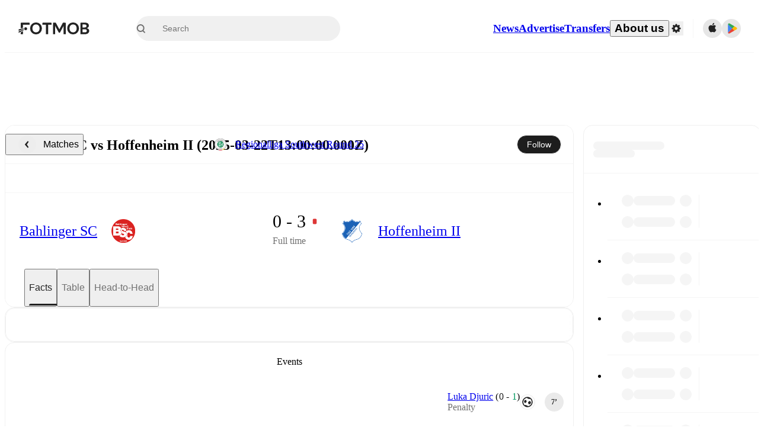

--- FILE ---
content_type: text/javascript;charset=UTF-8
request_url: https://www.fotmob.com/_next/static/chunks/89149-d37750e379e4bf17.js
body_size: 15558
content:
"use strict";(self.webpackChunk_N_E=self.webpackChunk_N_E||[]).push([[89149,22568],{85231:function(h,t,i){i.d(t,{By:function(){return w},dU:function(){return n},ee:function(){return o},k5:function(){return l},lt:function(){return g},nA:function(){return a},oP:function(){return u},sn:function(){return r},zG:function(){return x}});var e=i(70917),y=i(16829),d=i(70747);let x=(0,y.Z)("main",{target:"e10nqng20",label:"PageContainerStyles"})("margin:0 auto;display:grid;grid-template-columns:minmax(0,1fr)\n    min(100%,",d.Q0.maxWidth,")\n    minmax(0,1fr);grid-row-gap:",d.Q0.gap,";width:100%;min-height:100vh;padding-bottom:60px;@media ",d.w5.mobile,"{min-height:calc(100vh - 60px);padding-bottom:",d.Q0.mobileGap,";}",h=>h.isAboutUs&&`
    grid-template-columns: 0 100% 0;
    grid-gap: 0;
  `),g=(0,e.F4)("50%{opacity:0;}","blink"),w=(0,e.F4)("50%{opacity:0.8;}","subtleBlink"),a=(0,e.iv)("@media (hover:hover) and (pointer:fine){:hover,:focus,:focus-within{opacity:0.4;}}","applyHover"),o=(0,e.iv)("@media (hover:hover) and (pointer:fine){:hover,:focus,:focus-within{opacity:0.6;}}","applyMediumHover"),n=(0,e.iv)("@media (hover:hover) and (pointer:fine){:hover,:focus,:focus-within{opacity:0.75;}}","applyLightHover"),r=(0,e.iv)("font-size:14px;font-weight:500;@media ",d.w5.desktop,"{font-size:16px;}","TLSectionTitle"),u=(0,e.iv)("position:fixed;top:min(408px,25%);width:660px;max-height:80%;overflow-y:auto !important;","modalCommonStyles"),l=(0,y.Z)("p",{target:"e10nqng21",label:"TooltipText"})("font-size:12px;color:white;&::first-letter{text-transform:uppercase;}")},58909:function(h,t,i){i.d(t,{U8:function(){return u},eK:function(){return s},nB:function(){return c}});var e=i(67294),y=i(96885),d=i(68048),x=i(78228),g=i(5068),w=i(19080),a=i(31140);let o=async h=>await (0,w.LK)(h),n=()=>{let{data:h,isLoading:t}=(0,g.ZP)("/api/currency",o,{keepPreviousData:!0});return[h,t]},r=h=>{if(!h)return"EUR";switch(h.toUpperCase()){case"US":return"USD";case"GB":return"GBP";default:return"EUR"}},u=()=>{let[h,t]=n(),{profileData:i,changeCurrency:d}=(0,y.oI)(),{countryCode:g}=(0,x.m)(),w=r(g),o=i.currency?i.currency:w,[u,l]=(0,e.useState)(o);return(0,e.useEffect)(()=>{l(h?.supportedCurrencies.find(h=>h===o)??w)},[o,h,w]),{supportedCurrencies:h?.supportedCurrencies??[],currencyCode:u,updateCurrencyCode:h=>{l(h),d(h)},convertFromEuro:(i,e)=>"EUR"===u||t?(0,a.k)(e)?i:Number(i.toPrecision(e)):Number((i*(h.rates.find(h=>h.currencyCode===u)?.rate??1)).toPrecision(e||2)),isFetching:t}},l=({value:h,currencyCode:t,locale:i})=>new Intl.NumberFormat(i,{notation:"compact",compactDisplay:"short",style:"currency",currency:t,maximumFractionDigits:1,minimumFractionDigits:0}).format(h),c=()=>{let{currencyCode:h,convertFromEuro:t}=u(),{locale:i}=(0,d.b)();return(e,y)=>l({value:t(e,y),currencyCode:h,locale:i})},s=(h,t)=>{let i=c();return(0,a.k)(h)?"":i(h,t)}},55302:function(h,t,i){i.d(t,{_:function(){return a}});var e=i(78228),y=i(67294),d=i(57325),x=i(96885),g=i(23443);let w=h=>{if(!h)return g.x.Metric;switch(h.toUpperCase()){case"US":case"LR":case"MM":return g.x.Imperial;default:return g.x.Metric}},a=()=>{let h=(0,d.a)(),{countryCode:t}=(0,e.m)(),{profileData:i,changeMeasurementSystem:a}=(0,x.oI)(),o=w(t),n=i?.measurementSystem??o,[r,u]=(0,y.useState)(()=>h?n:g.x.Metric);return(0,y.useEffect)(()=>{h&&u(n)},[h,n]),{measurementSystem:r,updateMeasurementSystem:(0,y.useCallback)(h=>{u(h),a(h)},[a])}}},22568:function(h,t,i){i.d(t,{BK:function(){return g},HA:function(){return x},To:function(){return w},bO:function(){return o},ng:function(){return a}});var e=i(35944);i(67294);var y=i(68048),d=i(58909);let x=(h,t,i)=>{let e=i?.roundTo??0;return(t||0).toLocaleString(h,{minimumFractionDigits:e,maximumFractionDigits:e,style:i?.percent?"percent":"decimal"})},g=({value:h,percent:t,toFixed:i,className:d})=>{let{locale:g}=(0,y.b)();if(Number.isNaN(h))return null;let w=x(g,h,{percent:t,roundTo:i});return(0,e.tZ)("span",{className:d,children:w})},w=({value:h,total:t})=>{let{locale:i}=(0,y.b)(),d=x(i,h),g=x(i,t),w=x(i,0===t?0:h/t,{percent:!0});return(0,e.tZ)("span",{children:`${d}/${g} (${w})`})},a=({value:h,bonus:t})=>{let{locale:i}=(0,y.b)();if(Number.isNaN(h))return null;let d=x(i,t?h-t:h);if(t){let h=x(i,t);return(0,e.tZ)("span",{children:`${d}+${h}`})}return(0,e.tZ)("span",{children:d})},o=({value:h,significantDigits:t})=>{let i=(0,d.eK)(h,t);return Number.isNaN(h)?null:(0,e.tZ)("span",{children:i})}},20129:function(h,t,i){i.d(t,{lg:function(){return v},eZ:function(){return c},zr:function(){return f},LJ:function(){return u},ZP:function(){return p},g3:function(){return n},eX:function(){return l},a:function(){return L},y:function(){return m}});let e={1:"Heart problems",2:"Broken leg",5:"Flu",6:"Injured",7:"Fever",8:"Broken foot",9:"Concussion",10:"Skull fracture",11:"Cancer",12:"Broken nose",13:"Broken arm",14:"Knee injury",15:"Broken hand",16:"Broken finger",17:"Broken wrist",20:"Broken collarbone",21:"Foot injury",22:"Broken rib",23:"Broken ankle",25:"Broken toe",29:"Toe injury",30:"Ankle injury",31:"Hip injury",32:"Shoulder injury",33:"Elbow injury",34:"Wrist injury",35:"Hand injury",36:"Finger injury",37:"Broken jaw",38:"Sprained ankle",39:"Broken hip",40:"Sprained toe",41:"Sprained foot",42:"Hamstring injury",43:"Pulled muscle",44:"Tooth ache",45:"Back injury",47:"Groin injury",51:"Hernia",52:"Sprained finger",53:"Sprained hand",61:"Eye injury",69:"Thigh injury",70:"Meniscus injury",71:"Ligament injury",73:"Achilles tendon injury",74:"Leg injury",75:"Sprained leg",76:"Cruciate ligament injury",77:"Rib injury",78:"Collarbone injury",79:"Dislocated shoulder",80:"Stomach injury",81:"Stomach trouble",82:"Sprained wrist",83:"Arm injury",84:"Sprained arm",85:"Head injury",86:"Broken cheekbone",87:"Muscle injury",89:"Tendon injury",90:"Cold",91:"Personal reasons",92:"Illness",93:"Tooth injury",94:"Groin strain",95:"Malaria",96:"Virus",97:"Africa Cup of Nations",98:"Overload",99:"Chest injury",100:"Mononucleosis",101:"Calf injury",102:"Neck injury",103:"Away on International duty",104:"Abdominal injury",105:"Buttocks injury",106:"Broken knee cap",107:"Bruised foot",108:"Bruised heel",109:"Bruised knee",110:"Bruised leg",111:"Contusion",112:"Dislocated elbow",113:"Dislocated kneecap",114:"Gastrointestinal discomfort",115:"Strain injury",116:"Heel injury",117:"Knee cap injury",118:"Medial Collateral Ligament injury",119:"Mouth injury",120:"Muscle cramps",121:"Physical discomfort",122:"Shin injury",123:"Shin splints injury",124:"Sprained knee injury",125:"Spinal cord injury",126:"Bruised ankle",127:"Tumor",128:"Contracture",129:"Nose surgery",130:"Knock",131:"Jaw injury",132:"Sore Throat",133:"Nose",134:"Disciplinary action by club",135:"Covid-19",136:"Rested after International duty",137:"Lack of fitness"},y={Unknown:"expected_return_date_unknown",Doubtful:"expected_return_date_doubtful","Day to day":"expected_return_date_day_to_day","Back in training":"expected_return_date_back_in_training","Out for season":"expected_return_date_out_for_season","A few days":"expected_return_date_a_few_days","A few weeks":"expected_return_date_a_few_weeks"},d=h=>{switch(h){case"Early":return"expected_return_date_early";case"Mid":return"expected_return_date_mid";case"Late":return"expected_return_date_late"}return null},x=h=>{if(!h)return null;let t=y[h];if(t)return{expectedReturnKey:t,expectedReturnDateParam:null,expectedReturnFallback:h};let i=h.split(/ (.*)/,2);return(t=d(i[0]))?{expectedReturnKey:t,expectedReturnDateParam:i[1],expectedReturnFallback:h}:null};var g=i(87827),w=i(48107),a=i(76113),o=i(12598);let n=(h,t)=>(i,e)=>{let y=a.s[t][h],d=y?.verticalLayout?.[e],x=y?.horizontalLayout?.[e];return{...i,verticalLayout:d,horizontalLayout:x}},r={January:1,February:2,March:3,April:4,May:5,June:6,July:7,August:8,September:9,October:10,November:11,December:12},u=(h,t)=>{if(!h)return null;let i=h.split(" "),e=r[i[0]],y=new Date((0,w.H)(i[1]),e-1),d=y.toLocaleString(t||"en",{month:"long"});return`${d} ${y.getFullYear()}`},l=(h,t)=>{if(h?.unavailability?.type===g.$c.Injured){let{injuryId:i}=h.unavailability,y=`injury_${i}`,d=e[i];return d?t(y,d):t("injured","Injured")}return h?.unavailability?.type===g.$c.Suspension?t("suspended","Suspended"):h?.unavailability?.type===g.$c.InternationalDuty?t("international_duty","International duty"):null},c=(h,t,i)=>{if(!h?.unavailability?.expectedReturn)return null;let{expectedReturn:e}=h.unavailability,{expectedReturnKey:y,expectedReturnDateParam:d,expectedReturnFallback:g}=x(e)??{};return y&&"expected_return_date_unknown"!==y?t(y,g,u(d,i)):null},s=h=>(0,o.u)(h,h=>!!h?.performance?.substitutionEvents?.length),p=(h,t,i)=>[l(i,h),c(i,h,t)].filter(Boolean).join(" / "),L=h=>{if(!h)return{homeSubbedIn:[],awaySubbedIn:[],homeBenched:[],awayBenched:[],hasNaPlayers:!1,hasBench:!1};let[t,i]=s(h.homeTeam?.subs),[e,y]=s(h.awayTeam?.subs);return{homeSubbedIn:t,awaySubbedIn:e,homeBenched:i,awayBenched:y,hasNaPlayers:h.homeTeam?.unavailable?.length>0||h.awayTeam?.unavailable?.length>0,hasBench:h.homeTeam?.subs?.length>0||h.awayTeam?.subs?.length>0}},m=h=>[g.sI.Simple,g.sI.SixVsSix].includes(h?.lineupType),v=h=>h?.lineupType===g.sI.Predicted||h?.lineupType===g.sI.LastStarting11,f=(h,t)=>h?.lineupType===g.sI.Predicted?t("probable_lineup","Probable lineup"):h?.lineupType===g.sI.LastStarting11?t("last_starting_xi","Last starting XI"):""},76113:function(h,t,i){i.d(t,{s:function(){return e}});let e={away:{"3-2-3-1-1":{verticalLayout:[{x:.5,y:.09,width:1,height:.17},{x:.163,height:.17,y:.27,width:.325},{height:.17,y:.27,x:.5,width:.338},{height:.17,width:.325,y:.27,x:.838},{x:.295,width:.41,height:.17,y:.44},{y:.44,height:.17,x:.705,width:.41},{x:.163,width:.325,y:.62,height:.17},{height:.17,width:.205,x:.5,y:.54},{height:.17,width:.325,x:.838,y:.62},{y:.72,height:.17,x:.5,width:.338},{width:1,y:.9,x:.5,height:.17}],horizontalLayout:[{x:.09,y:.5,width:.18,height:.205},{width:.17,height:.205,x:.27,y:.838},{width:.18,x:.27,y:.5,height:.205},{y:.162,width:.35,x:.27,height:.205},{x:.44,y:.705,width:.88,height:.205},{x:.44,width:.17,height:.205,y:.295},{height:.205,x:.62,width:.18,y:.838},{y:.5,width:.18,height:.205,x:.54},{width:.35,height:.205,y:.162,x:.62},{width:.18,y:.5,x:.72,height:.205},{height:.205,x:.9,y:.5,width:.18}]},"3-4-3":{horizontalLayout:[{width:.2,y:.5,height:.25,x:.1},{height:.25,width:.257,y:.79,x:.357},{x:.357,height:.25,y:.5,width:.257},{height:.25,width:.257,x:.357,y:.21},{width:.257,height:.25,x:.613,y:.875},{x:.613,height:.25,y:.625,width:.257},{x:.613,y:.375,height:.25,width:.257},{y:.125,height:.25,width:.257,x:.613},{x:.87,width:.257,height:.25,y:.79},{width:.257,height:.25,x:.87,y:.5},{width:.257,x:.87,y:.21,height:.25}],verticalLayout:[{x:.5,width:1,height:.2,y:.1},{y:.357,x:.21,height:.2,width:.29},{x:.5,width:.29,y:.357,height:.2},{height:.2,y:.357,width:.29,x:.79},{y:.613,width:.25,height:.2,x:.125},{y:.613,width:.25,height:.2,x:.375},{x:.625,width:.25,height:.2,y:.613},{x:.875,y:.613,width:.25,height:.2},{y:.87,height:.2,width:.29,x:.21},{width:.29,y:.87,height:.2,x:.5},{x:.79,y:.87,width:.29,height:.2}]},"2-3-2-3":{verticalLayout:[{width:1,y:.1,x:.5,height:.193},{y:.293,width:.4,x:.3,height:.193},{x:.7,width:.4,height:.193,y:.293},{height:.193,width:.325,y:.485,x:.163},{x:.5,y:.485,height:.193,width:.338},{height:.193,x:.838,width:.325,y:.485},{x:.275,y:.678,height:.193,width:.45},{y:.678,height:.193,x:.725,width:.45},{y:.87,height:.193,x:.163,width:.325},{x:.5,height:.193,y:.88,width:.338},{y:.87,width:.325,x:.838,height:.193}],horizontalLayout:[{y:.5,height:.325,width:.192,x:.1},{height:.325,y:.7,x:.293,width:.192},{x:.293,width:.193,height:.325,y:.3},{height:.325,y:.838,width:.193,x:.485},{height:.325,width:.193,y:.5,x:.485},{width:.193,x:.485,y:.162,height:.325},{width:.193,x:.678,y:.725,height:.325},{x:.678,width:.193,y:.275,height:.325},{x:.87,y:.838,width:.193,height:.325},{width:.203,x:.88,height:.325,y:.5},{x:.87,y:.162,width:.193,height:.325}]},"5-4-1":{horizontalLayout:[{height:.195,x:.1,width:.2,y:.5},{y:.89,height:.195,x:.371,width:.243},{y:.695,x:.357,width:.257,height:.195},{y:.5,width:.257,height:.195,x:.357},{y:.305,height:.195,x:.357,width:.257},{x:.371,y:.11,width:.243,height:.195},{x:.613,height:.195,width:.243,y:.875},{width:.257,height:.195,x:.613,y:.625},{height:.195,x:.613,y:.375,width:.257},{y:.125,height:.195,width:.243,x:.613},{width:.257,height:.195,y:.5,x:.87}],verticalLayout:[{y:.1,width:1,x:.5,height:.2},{x:.11,y:.371,height:.2,width:.195},{height:.2,x:.305,width:.195,y:.357},{x:.5,width:.195,height:.2,y:.357},{width:.195,height:.2,y:.357,x:.695},{width:.195,x:.89,height:.2,y:.371},{y:.613,width:.25,x:.125,height:.2},{height:.2,width:.25,x:.375,y:.613},{x:.625,width:.25,y:.613,height:.2},{height:.2,x:.875,y:.613,width:.25},{width:1,height:.2,x:.5,y:.87}]},"4-3-2-1":{verticalLayout:[{y:.1,height:.192,width:1,x:.5},{height:.192,x:.125,width:.25,y:.293},{height:.192,y:.293,x:.375,width:.25},{y:.293,x:.625,width:.25,height:.192},{y:.293,x:.875,width:.25,height:.192},{y:.485,x:.21,width:.29,height:.192},{height:.192,y:.485,x:.5,width:.29},{y:.485,height:.192,width:.29,x:.79},{height:.192,y:.678,x:.3,width:.4},{y:.678,width:.4,height:.192,x:.7},{x:.5,height:.192,width:1,y:.87}],horizontalLayout:[{x:.1,height:.25,width:.192,y:.5},{y:.875,width:.193,height:.25,x:.293},{x:.293,y:.625,width:.192,height:.25},{x:.293,y:.375,height:.25,width:.193},{x:.293,y:.125,height:.25,width:.193},{y:.79,width:.193,x:.485,height:.25},{height:.25,width:.193,x:.485,y:.5},{y:.21,height:.25,width:.193,x:.485},{width:.193,height:.25,x:.678,y:.7},{width:.193,y:.3,x:.678,height:.25},{height:.25,y:.5,x:.87,width:.193}]},"3-2-4-1":{horizontalLayout:[{width:.192,y:.5,height:.25,x:.1},{width:.193,x:.293,height:.25,y:.79},{width:.192,y:.5,height:.25,x:.293},{x:.293,width:.193,y:.21,height:.25},{height:.25,y:.7,width:.193,x:.485},{y:.3,x:.485,width:.193,height:.25},{width:.193,height:.25,x:.678,y:.875},{y:.625,height:.25,width:.193,x:.678},{x:.678,width:.193,y:.375,height:.25},{x:.678,height:.25,y:.125,width:.385},{height:.25,x:.87,width:.193,y:.5}],verticalLayout:[{height:.192,x:.5,y:.1,width:1},{width:.29,y:.293,height:.192,x:.21},{y:.293,height:.192,width:.29,x:.5},{y:.293,width:.29,height:.192,x:.79},{width:.4,x:.3,y:.485,height:.192},{x:.7,width:.4,height:.192,y:.485},{width:.25,x:.125,height:.192,y:.678},{x:.375,y:.678,height:.192,width:.25},{x:.625,height:.192,width:.25,y:.678},{x:.875,y:.678,height:.192,width:.25},{width:1,x:.5,height:.192,y:.87}]},"1-2-5-2":{horizontalLayout:[{y:.5,width:.2,height:.195,x:.1},{height:.195,y:.5,x:.357,width:.257},{width:.227,height:.195,y:.725,x:.387},{y:.275,width:.227,x:.387,height:.195},{height:.195,width:.227,y:.89,x:.613},{width:.227,x:.613,y:.695,height:.195},{y:.5,height:.195,x:.613,width:.257},{width:.227,height:.195,y:.305,x:.613},{x:.613,y:.11,width:.773,height:.195},{y:.7,height:.195,width:.257,x:.87},{y:.3,width:.257,x:.87,height:.195}],verticalLayout:[{y:.1,height:.2,x:.5,width:1},{x:.5,y:.357,width:.225,height:.2},{x:.275,y:.387,height:.2,width:.225},{x:.725,height:.2,y:.387,width:.225},{y:.613,width:.195,x:.11,height:.2},{width:.195,y:.613,x:.305,height:.2},{width:.195,x:.5,height:.2,y:.613},{x:.695,height:.2,width:.195,y:.613},{width:.195,height:.2,x:.89,y:.613},{width:.4,y:.87,x:.3,height:.2},{width:.4,height:.2,x:.7,y:.87}]},"3-4-1-2":{horizontalLayout:[{width:.192,x:.1,height:.25,y:.5},{x:.293,height:.25,width:.193,y:.79},{x:.293,y:.5,width:.192,height:.25},{width:.193,x:.293,height:.25,y:.21},{x:.485,y:.875,width:.193,height:.25},{y:.625,x:.485,width:.193,height:.25},{height:.25,x:.485,y:.375,width:.193},{y:.125,width:.193,height:.25,x:.485},{y:.5,width:.193,x:.678,height:.25},{width:.193,height:.25,x:.87,y:.7},{y:.3,x:.87,width:.26,height:.25}],verticalLayout:[{height:.192,x:.5,width:1,y:.1},{y:.293,x:.21,width:.29,height:.192},{y:.293,height:.192,x:.5,width:.29},{x:.79,height:.192,width:.29,y:.293},{height:.192,x:.125,y:.485,width:.25},{x:.375,width:.25,height:.192,y:.485},{x:.625,y:.485,width:.25,height:.192},{width:.25,height:.192,x:.875,y:.485},{x:.5,y:.678,width:1,height:.192},{y:.87,width:.4,height:.192,x:.3},{y:.87,width:.4,x:.7,height:.192}]},"4-2-1-3":{horizontalLayout:[{x:.1,y:.5,width:.192,height:.25},{height:.25,x:.293,width:.193,y:.875},{y:.625,height:.25,width:.192,x:.293},{height:.25,x:.293,width:.193,y:.375},{width:.578,y:.125,x:.293,height:.25},{width:.193,height:.25,x:.485,y:.7},{width:.193,x:.485,height:.25,y:.3},{x:.678,width:.193,y:.5,height:.25},{height:.25,y:.79,x:.87,width:.26},{height:.25,y:.5,x:.87,width:.193},{width:.26,y:.21,height:.25,x:.87}],verticalLayout:[{width:1,height:.192,x:.5,y:.1},{y:.293,width:.25,x:.125,height:.192},{width:.25,height:.192,y:.293,x:.375},{height:.192,y:.293,x:.625,width:.25},{y:.293,x:.875,height:.192,width:.25},{height:.192,y:.485,width:.4,x:.3},{height:.192,width:.4,y:.485,x:.7},{y:.678,width:1,height:.192,x:.5},{y:.87,width:.29,x:.21,height:.192},{x:.5,width:.29,y:.87,height:.192},{width:.29,y:.87,x:.79,height:.192}]},"4-1-2-1-2":{horizontalLayout:[{y:.5,height:.25,width:.18,x:.09},{height:.25,x:.28,width:.3,y:.875},{y:.625,height:.25,x:.28,width:.19},{x:.28,y:.375,height:.25,width:.3},{height:.25,width:.3,x:.28,y:.125},{x:.47,y:.5,height:.25,width:.19},{x:.58,height:.25,width:.3,y:.755},{height:.25,x:.58,width:.3,y:.245},{y:.5,height:.25,x:.69,width:.19},{y:.7,height:.25,width:.19,x:.88},{height:.25,x:.88,width:.24,y:.3}],verticalLayout:[{height:.18,y:.09,x:.5,width:1},{width:.25,x:.125,y:.28,height:.18},{y:.28,x:.375,width:.25,height:.18},{x:.625,y:.28,width:.25,height:.18},{y:.28,width:.25,height:.18,x:.875},{x:.5,width:1,height:.18,y:.47},{x:.245,width:.255,height:.18,y:.58},{width:.255,x:.755,y:.58,height:.18},{width:.255,x:.5,height:.18,y:.69},{x:.3,width:.4,y:.88,height:.18},{y:.88,x:.7,width:.4,height:.18}]},"5-3-2":{verticalLayout:[{y:.1,width:1,height:.2,x:.5},{height:.2,x:.11,y:.371,width:.195},{y:.357,height:.2,x:.305,width:.195},{x:.5,y:.357,width:.195,height:.2},{x:.695,height:.2,width:.195,y:.357},{width:.195,y:.371,x:.89,height:.2},{y:.613,width:.29,height:.2,x:.21},{width:.29,height:.2,x:.5,y:.613},{x:.79,y:.613,width:.29,height:.2},{y:.87,x:.3,width:.4,height:.2},{height:.2,y:.87,width:.4,x:.7}],horizontalLayout:[{y:.5,x:.1,width:.2,height:.195},{width:.243,height:.195,y:.89,x:.371},{y:.695,height:.195,width:.257,x:.357},{y:.5,width:.257,height:.195,x:.357},{width:.257,x:.357,height:.195,y:.305},{width:.741,height:.195,x:.371,y:.11},{height:.195,x:.613,width:.257,y:.79},{y:.5,width:.257,x:.613,height:.195},{y:.21,x:.613,width:.243,height:.195},{x:.87,y:.7,height:.195,width:.257},{height:.195,x:.87,y:.3,width:.257}]},"3-2-3-2":{verticalLayout:[{height:.192,y:.1,x:.5,width:1},{x:.21,y:.293,height:.192,width:.29},{x:.5,width:.29,y:.293,height:.192},{x:.79,height:.192,width:.29,y:.293},{x:.3,height:.192,y:.485,width:.4},{height:.192,x:.7,y:.485,width:.4},{height:.192,width:.29,y:.678,x:.21},{height:.192,x:.5,y:.678,width:.29},{y:.678,width:.29,x:.79,height:.192},{y:.87,width:.4,x:.3,height:.192},{width:.4,x:.7,y:.87,height:.192}],horizontalLayout:[{y:.5,width:.192,x:.1,height:.29},{x:.293,width:.193,y:.79,height:.29},{y:.5,x:.293,width:.192,height:.29},{y:.21,x:.293,width:.193,height:.29},{height:.29,y:.7,x:.485,width:.193},{x:.485,width:.193,height:.29,y:.3},{x:.678,width:.193,height:.29,y:.79},{height:.29,x:.678,y:.5,width:.193},{y:.21,x:.678,height:.29,width:.193},{x:.87,height:.29,y:.7,width:.193},{y:.3,width:.193,x:.87,height:.29}]},"4-2-4":{verticalLayout:[{x:.5,y:.1,height:.2,width:1},{width:.25,y:.357,x:.125,height:.2},{width:.25,y:.357,x:.375,height:.2},{y:.357,height:.2,width:.25,x:.625},{width:.25,height:.2,x:.875,y:.357},{height:.2,x:.3,y:.613,width:.4},{y:.613,height:.2,width:.4,x:.7},{x:.125,y:.855,height:.2,width:.25},{width:.25,y:.855,height:.2,x:.875},{width:.25,x:.375,y:.87,height:.2},{y:.87,width:.25,x:.625,height:.2}],horizontalLayout:[{width:.2,height:.25,x:.1,y:.5},{x:.357,width:.257,y:.875,height:.25},{y:.625,x:.357,width:.257,height:.25},{x:.357,y:.375,width:.257,height:.25},{width:.498,y:.125,x:.357,height:.25},{width:.257,height:.25,x:.613,y:.7},{height:.25,y:.3,x:.613,width:.242},{y:.875,width:.242,x:.855,height:.25},{x:.855,height:.25,width:.29,y:.125},{y:.625,height:.25,x:.87,width:.257},{x:.87,width:.257,height:.25,y:.375}]},"3-3-1-3":{horizontalLayout:[{width:.192,x:.1,height:.225,y:.5},{y:.79,height:.225,x:.293,width:.193},{height:.225,width:.192,x:.293,y:.5},{y:.21,height:.225,width:.193,x:.293},{width:.193,height:.225,x:.485,y:.5},{x:.485,y:.725,width:.193,height:.225},{x:.485,y:.275,width:.193,height:.225},{height:.225,x:.678,width:.193,y:.5},{height:.225,y:.79,width:.26,x:.87},{height:.225,y:.5,width:.193,x:.87},{x:.87,height:.225,width:.26,y:.21}],verticalLayout:[{y:.1,height:.192,x:.5,width:1},{x:.21,width:.29,y:.293,height:.192},{x:.5,y:.293,width:.29,height:.192},{width:.29,x:.79,y:.293,height:.192},{height:.192,x:.5,y:.485,width:.225},{y:.485,height:.192,width:.225,x:.275},{height:.192,x:.725,y:.485,width:.225},{x:.5,height:.192,y:.678,width:1},{width:.29,height:.192,y:.87,x:.21},{height:.192,width:.29,y:.87,x:.5},{x:.79,y:.87,width:.29,height:.192}]},"5-2-3":{horizontalLayout:[{y:.5,width:.2,height:.195,x:.1},{y:.695,width:.257,x:.357,height:.195},{x:.357,y:.5,width:.257,height:.195},{width:.257,x:.357,y:.305,height:.195},{height:.195,width:.243,y:.89,x:.371},{width:.489,y:.11,x:.371,height:.195},{height:.195,x:.613,y:.7,width:.257},{height:.195,x:.613,width:.243,y:.3},{y:.838,width:.247,height:.195,x:.86},{x:.9,y:.5,height:.195,width:.2},{width:.28,y:.162,height:.195,x:.86}],verticalLayout:[{x:.5,y:.1,height:.2,width:1},{x:.305,height:.2,width:.195,y:.357},{y:.357,x:.5,width:.195,height:.2},{width:.195,height:.2,x:.695,y:.357},{height:.2,y:.371,x:.11,width:.195},{y:.371,height:.2,x:.89,width:.195},{width:.4,x:.3,y:.613,height:.2},{y:.613,x:.7,width:.4,height:.2},{height:.2,width:.325,y:.86,x:.163},{y:.9,width:.338,x:.5,height:.2},{y:.86,width:.325,x:.838,height:.2}]},"4-2-3-1":{horizontalLayout:[{x:.1,y:.5,width:.192,height:.25},{x:.293,height:.25,width:.193,y:.875},{y:.625,height:.25,width:.192,x:.293},{y:.375,x:.293,width:.193,height:.25},{height:.25,x:.293,y:.125,width:.385},{x:.485,height:.25,width:.193,y:.7},{width:.193,x:.485,y:.3,height:.25},{y:.838,width:.193,height:.25,x:.678},{y:.5,height:.25,x:.678,width:.193},{width:.385,x:.678,height:.25,y:.162},{height:.25,y:.5,width:.193,x:.87}],verticalLayout:[{x:.5,width:1,height:.192,y:.1},{x:.125,width:.25,y:.293,height:.192},{y:.293,height:.192,x:.375,width:.25},{y:.293,x:.625,width:.25,height:.192},{x:.875,y:.293,height:.192,width:.25},{height:.192,x:.3,y:.485,width:.4},{x:.7,height:.192,y:.485,width:.4},{width:.325,y:.678,x:.163,height:.192},{x:.5,y:.678,width:.338,height:.192},{width:.325,y:.678,height:.192,x:.838},{x:.5,width:1,height:.192,y:.87}]},"3-4-2-1":{verticalLayout:[{x:.5,y:.1,width:1,height:.192},{width:.29,height:.192,y:.293,x:.21},{height:.192,y:.293,x:.5,width:.29},{x:.79,width:.29,y:.293,height:.192},{y:.485,height:.192,width:.25,x:.125},{y:.485,width:.25,height:.192,x:.375},{width:.25,height:.192,y:.485,x:.625},{height:.192,y:.485,x:.875,width:.25},{y:.678,x:.3,height:.192,width:.4},{width:.4,height:.192,y:.678,x:.7},{width:1,x:.5,y:.87,height:.192}],horizontalLayout:[{y:.5,x:.1,width:.192,height:.25},{width:.193,y:.79,x:.293,height:.25},{height:.25,y:.5,width:.192,x:.293},{width:.193,height:.25,y:.21,x:.293},{x:.485,width:.193,height:.25,y:.875},{x:.485,y:.625,height:.25,width:.193},{width:.193,x:.485,height:.25,y:.375},{x:.485,y:.125,width:.193,height:.25},{width:.193,x:.678,y:.7,height:.25},{height:.25,y:.3,x:.678,width:.193},{x:.87,y:.5,width:.193,height:.25}]},"3-1-2-1-3":{horizontalLayout:[{x:.09,y:.5,width:.18,height:.255},{x:.28,width:.3,height:.255,y:.79},{y:.5,x:.28,width:.19,height:.255},{y:.21,height:.255,width:.3,x:.28},{height:.255,x:.47,y:.5,width:.19},{width:.3,y:.755,x:.58,height:.255},{width:.3,x:.58,height:.255,y:.245},{y:.5,height:.255,x:.69,width:.19},{x:.88,y:.79,height:.255,width:.24},{y:.5,x:.88,width:.19,height:.255},{x:.88,width:.24,y:.21,height:.255}],verticalLayout:[{height:.18,y:.09,x:.5,width:1},{height:.18,y:.28,width:.29,x:.21},{width:.29,y:.28,x:.5,height:.18},{height:.18,y:.28,width:.29,x:.79},{height:.18,x:.5,y:.47,width:1},{height:.18,x:.245,y:.58,width:.255},{height:.18,y:.58,x:.755,width:.255},{width:.255,height:.18,y:.69,x:.5},{y:.88,width:.29,height:.18,x:.21},{x:.5,width:.29,y:.88,height:.18},{x:.79,y:.88,width:.29,height:.18}]},"4-1-2-2-1":{verticalLayout:[{y:.09,x:.5,width:1,height:.18},{x:.125,height:.18,width:.25,y:.28},{x:.375,y:.28,width:.25,height:.18},{x:.625,y:.28,width:.25,height:.18},{y:.28,x:.875,width:.25,height:.18},{x:.5,width:1,height:.18,y:.49},{x:.143,width:.285,y:.58,height:.18},{x:.858,width:.285,height:.18,y:.58},{x:.35,y:.7,height:.18,width:.207},{x:.65,y:.7,width:.208,height:.18},{width:1,height:.18,x:.5,y:.898}],horizontalLayout:[{y:.5,height:.207,width:.18,x:.09},{x:.28,y:.875,width:.3,height:.207},{width:.19,x:.28,height:.207,y:.625},{y:.375,x:.28,width:.42,height:.207},{x:.28,y:.125,width:.3,height:.207},{y:.5,width:.21,height:.207,x:.49},{x:.58,width:.3,height:.207,y:.857},{y:.142,width:.3,height:.207,x:.58},{x:.7,height:.207,y:.65,width:.198},{height:.207,width:.42,x:.7,y:.35},{width:.198,y:.5,height:.207,x:.898}]},"2-3-3-2":{verticalLayout:[{y:.1,x:.5,width:1,height:.193},{y:.293,x:.3,width:.4,height:.193},{x:.7,y:.293,width:.4,height:.193},{y:.485,width:.29,x:.21,height:.193},{y:.485,x:.5,width:.29,height:.193},{height:.193,x:.79,y:.485,width:.29},{x:.275,height:.193,width:.225,y:.678},{height:.193,y:.678,width:.225,x:.725},{x:.5,y:.678,width:.225,height:.193},{height:.193,y:.87,width:.4,x:.3},{x:.7,y:.87,width:.4,height:.193}],horizontalLayout:[{y:.5,width:.192,height:.225,x:.1},{y:.7,x:.293,height:.225,width:.192},{width:.193,y:.3,x:.293,height:.225},{height:.225,x:.485,width:.193,y:.79},{height:.225,width:.193,x:.485,y:.5},{height:.225,width:.193,y:.21,x:.485},{width:.193,x:.678,y:.725,height:.225},{height:.225,x:.678,y:.275,width:.193},{width:.193,x:.678,y:.5,height:.225},{y:.7,height:.225,width:.193,x:.87},{x:.87,width:.193,y:.3,height:.225}]},"2-4-3-1":{verticalLayout:[{height:.193,y:.1,x:.5,width:1},{x:.3,width:.4,y:.293,height:.193},{x:.7,width:.4,height:.193,y:.293},{width:.25,y:.485,height:.193,x:.125},{x:.875,width:.25,y:.485,height:.193},{y:.485,height:.193,x:.375,width:.25},{x:.625,y:.485,height:.193,width:.25},{x:.21,height:.193,y:.678,width:.29},{x:.5,height:.193,y:.678,width:.29},{height:.193,y:.678,x:.79,width:.29},{y:.87,width:1,height:.193,x:.5}],horizontalLayout:[{y:.5,x:.1,width:.192,height:.25},{width:.192,height:.25,y:.7,x:.293},{y:.3,width:.193,height:.25,x:.293},{x:.485,y:.875,width:.193,height:.25},{x:.485,y:.125,height:.25,width:.193},{x:.485,y:.625,height:.25,width:.193},{height:.25,x:.485,width:.193,y:.375},{y:.79,width:.193,x:.678,height:.25},{width:.193,y:.5,height:.25,x:.678},{width:.193,y:.21,height:.25,x:.678},{x:.87,height:.25,y:.5,width:.193}]},"4-4-1-1":{horizontalLayout:[{x:.1,height:.25,y:.5,width:.192},{y:.875,x:.293,width:.193,height:.25},{height:.25,x:.293,width:.192,y:.625},{width:.193,height:.25,x:.293,y:.375},{width:.193,y:.125,x:.293,height:.25},{y:.875,height:.25,width:.193,x:.485},{height:.25,y:.625,x:.485,width:.193},{x:.485,y:.375,height:.25,width:.193},{x:.485,y:.125,width:.193,height:.25},{x:.678,y:.5,width:.193,height:.25},{y:.5,height:.25,x:.87,width:.193}],verticalLayout:[{width:1,x:.5,height:.192,y:.1},{width:.25,x:.125,height:.192,y:.293},{y:.293,height:.192,width:.25,x:.375},{width:.25,height:.192,x:.625,y:.293},{y:.293,width:.25,height:.192,x:.875},{height:.192,x:.125,y:.485,width:.25},{height:.192,x:.375,width:.25,y:.485},{width:.25,y:.485,height:.192,x:.625},{height:.192,x:.875,y:.485,width:.25},{width:1,y:.678,height:.192,x:.5},{height:.192,y:.87,x:.5,width:1}]},"1-2-4-3":{verticalLayout:[{height:.2,x:.5,y:.1,width:1},{height:.2,y:.357,width:.225,x:.5},{y:.387,height:.2,width:.225,x:.275},{height:.2,y:.387,width:.225,x:.725},{y:.613,x:.125,width:.25,height:.2},{width:.25,height:.2,x:.375,y:.613},{width:.25,x:.625,y:.613,height:.2},{width:.25,x:.875,y:.613,height:.2},{y:.87,width:.29,height:.2,x:.21},{height:.2,x:.5,width:.29,y:.87},{width:.29,x:.79,y:.87,height:.2}],horizontalLayout:[{width:.2,x:.1,height:.225,y:.5},{width:.257,x:.357,y:.5,height:.225},{width:.227,height:.225,x:.387,y:.725},{height:.225,x:.387,width:.227,y:.275},{width:.227,y:.875,height:.225,x:.613},{y:.625,width:.227,x:.613,height:.225},{y:.375,x:.613,width:.227,height:.225},{height:.225,x:.613,y:.125,width:.257},{x:.87,y:.79,height:.225,width:.257},{height:.225,x:.87,y:.5,width:.257},{width:.257,height:.225,x:.87,y:.21}]},"4-1-3-2":{verticalLayout:[{y:.1,height:.192,x:.5,width:1},{width:.25,x:.125,y:.293,height:.192},{width:.25,height:.192,y:.293,x:.375},{x:.625,height:.192,y:.293,width:.25},{y:.293,width:.25,height:.192,x:.875},{x:.5,width:1,height:.192,y:.485},{x:.21,y:.678,height:.192,width:.29},{x:.5,y:.678,width:.29,height:.192},{y:.678,width:.29,x:.79,height:.192},{height:.192,y:.87,x:.3,width:.4},{y:.87,width:.4,x:.7,height:.192}],horizontalLayout:[{width:.192,y:.5,height:.25,x:.1},{height:.25,x:.293,width:.385,y:.875},{y:.625,width:.192,x:.293,height:.25},{height:.25,x:.293,width:.385,y:.375},{height:.25,width:.385,x:.293,y:.125},{y:.5,x:.485,width:.193,height:.25},{x:.678,height:.25,y:.79,width:.193},{height:.25,y:.5,x:.678,width:.193},{height:.25,x:.678,y:.21,width:.193},{y:.7,height:.25,x:.87,width:.193},{y:.3,x:.87,width:.193,height:.25}]},"4-1-2-3":{horizontalLayout:[{width:.192,height:.25,x:.1,y:.5},{y:.875,x:.293,width:.385,height:.25},{width:.192,x:.293,height:.25,y:.625},{height:.25,x:.293,y:.375,width:.385},{height:.25,y:.125,width:.578,x:.293},{width:.193,y:.5,height:.25,x:.485},{width:.193,x:.678,height:.25,y:.7},{width:.193,height:.25,y:.3,x:.678},{height:.25,x:.87,y:.83,width:.193},{height:.25,width:.193,x:.87,y:.5},{x:.87,y:.17,width:.26,height:.25}],verticalLayout:[{height:.192,x:.5,y:.1,width:1},{y:.293,width:.25,x:.125,height:.192},{width:.25,x:.375,height:.192,y:.293},{width:.25,height:.192,y:.293,x:.625},{y:.293,width:.25,x:.875,height:.192},{x:.5,y:.485,width:1,height:.192},{y:.678,height:.192,x:.3,width:.4},{x:.7,y:.678,width:.4,height:.192},{y:.87,width:.33,height:.192,x:.17},{y:.87,width:.33,height:.192,x:.5},{x:.83,height:.192,width:.33,y:.87}]},"3-1-3-1-2":{verticalLayout:[{x:.5,y:.1,width:1,height:.192},{x:.21,y:.293,width:.29,height:.192},{width:.29,x:.5,height:.192,y:.293},{y:.293,height:.192,width:.29,x:.79},{x:.5,y:.485,height:.192,width:1},{height:.192,width:.29,y:.678,x:.21},{height:.192,y:.678,width:.29,x:.5},{x:.79,y:.678,width:.29,height:.192},{height:.192,y:.87,width:.225,x:.5},{x:.275,y:.89,height:.192,width:.225},{y:.89,x:.725,width:.225,height:.192}],horizontalLayout:[{width:.192,y:.5,x:.1,height:.225},{height:.225,width:.385,x:.293,y:.79},{width:.192,x:.293,y:.5,height:.225},{width:.385,y:.21,x:.293,height:.225},{y:.5,x:.485,width:.193,height:.225},{height:.225,y:.79,width:.213,x:.678},{y:.5,x:.678,width:.193,height:.225},{width:.213,height:.225,x:.678,y:.21},{x:.87,height:.225,y:.5,width:.193},{height:.225,width:.213,y:.725,x:.89},{width:.213,x:.89,y:.275,height:.225}]},"3-5-1-1":{horizontalLayout:[{y:.5,height:.195,x:.1,width:.192},{width:.193,y:.79,x:.293,height:.195},{width:.192,height:.195,x:.293,y:.5},{height:.195,x:.293,y:.21,width:.193},{x:.485,y:.89,height:.195,width:.193},{height:.195,x:.485,y:.695,width:.193},{height:.195,x:.485,width:.193,y:.5},{height:.195,x:.485,y:.305,width:.193},{y:.11,width:.97,height:.195,x:.485},{x:.678,width:.193,y:.5,height:.195},{y:.5,width:.193,height:.195,x:.87}],verticalLayout:[{y:.1,height:.192,width:1,x:.5},{height:.192,y:.293,width:.29,x:.21},{width:.29,height:.192,y:.293,x:.5},{width:.29,height:.192,y:.293,x:.79},{height:.192,x:.11,y:.485,width:.195},{y:.485,width:.195,x:.305,height:.192},{x:.5,y:.485,height:.192,width:.195},{y:.485,x:.695,height:.192,width:.195},{y:.485,height:.192,x:.89,width:.195},{y:.678,width:1,height:.192,x:.5},{height:.192,width:1,x:.5,y:.87}]},"4-3-3":{verticalLayout:[{x:.5,width:1,height:.2,y:.1},{y:.357,width:.25,height:.2,x:.125},{height:.2,width:.25,y:.357,x:.375},{height:.2,x:.625,y:.357,width:.25},{x:.875,height:.2,y:.357,width:.25},{y:.613,x:.21,width:.29,height:.2},{x:.5,width:.29,height:.2,y:.613},{width:.29,y:.613,x:.79,height:.2},{x:.21,width:.29,height:.2,y:.87},{height:.2,x:.5,y:.87,width:.29},{height:.2,y:.87,x:.79,width:.29}],horizontalLayout:[{x:.1,y:.5,width:.2,height:.25},{height:.25,x:.357,y:.875,width:.257},{y:.625,height:.25,x:.357,width:.257},{width:.257,height:.25,y:.375,x:.357},{x:.357,y:.125,width:.257,height:.25},{x:.613,y:.79,width:.257,height:.25},{height:.25,x:.613,y:.5,width:.257},{width:.257,height:.25,x:.613,y:.21},{height:.25,width:.257,y:.79,x:.87},{x:.87,height:.25,width:.257,y:.5},{y:.21,height:.25,width:.257,x:.87}]},"4-1-4-1":{horizontalLayout:[{y:.5,height:.25,x:.1,width:.192},{y:.875,x:.293,width:.385,height:.25},{y:.625,height:.25,x:.293,width:.192},{height:.25,width:.385,y:.375,x:.293},{x:.293,height:.25,y:.125,width:.385},{y:.5,width:.193,x:.485,height:.25},{y:.875,height:.25,x:.678,width:.385},{width:.193,height:.25,x:.678,y:.625},{height:.25,x:.678,width:.385,y:.375},{x:.678,y:.125,height:.25,width:.385},{height:.25,x:.89,width:.213,y:.5}],verticalLayout:[{height:.192,y:.1,width:1,x:.5},{y:.293,height:.192,x:.125,width:.25},{width:.25,y:.293,height:.192,x:.375},{y:.293,height:.192,width:.25,x:.625},{height:.192,y:.293,x:.875,width:.25},{width:1,height:.192,x:.5,y:.485},{width:.25,height:.192,x:.125,y:.678},{y:.678,height:.192,x:.375,width:.25},{width:.25,height:.192,y:.678,x:.625},{height:.192,y:.678,width:.25,x:.875},{width:1,y:.89,height:.192,x:.5}]},"4-2-2-2":{horizontalLayout:[{y:.5,width:.192,height:.25,x:.1},{x:.293,width:.193,y:.875,height:.25},{height:.25,x:.293,width:.192,y:.625},{width:.193,x:.293,height:.25,y:.375},{x:.293,y:.125,width:.385,height:.25},{y:.7,width:.193,height:.25,x:.485},{x:.485,y:.3,height:.25,width:.193},{y:.838,width:.193,height:.25,x:.678},{height:.25,x:.678,y:.162,width:.385},{y:.7,x:.87,width:.26,height:.25},{height:.25,y:.3,x:.87,width:.193}],verticalLayout:[{x:.5,width:1,height:.192,y:.1},{y:.293,width:.25,height:.192,x:.125},{height:.192,y:.293,x:.375,width:.25},{height:.192,y:.293,x:.625,width:.25},{width:.25,y:.293,x:.875,height:.192},{x:.3,y:.485,width:.4,height:.192},{height:.192,y:.485,width:.4,x:.7},{width:.325,y:.678,height:.192,x:.163},{y:.678,width:.325,height:.192,x:.838},{y:.87,x:.3,width:.4,height:.192},{width:.4,height:.192,x:.7,y:.87}]},"4-3-1-2":{horizontalLayout:[{y:.5,height:.25,x:.1,width:.192},{height:.25,x:.293,y:.875,width:.193},{width:.192,y:.625,x:.293,height:.25},{y:.375,height:.25,x:.293,width:.193},{width:.193,y:.125,x:.293,height:.25},{width:.193,x:.485,y:.79,height:.25},{x:.485,y:.5,height:.25,width:.193},{x:.485,y:.21,height:.25,width:.193},{x:.678,y:.5,height:.25,width:.193},{x:.87,y:.7,height:.25,width:.193},{height:.25,x:.87,y:.3,width:.26}],verticalLayout:[{height:.192,y:.1,x:.5,width:1},{x:.125,y:.293,height:.192,width:.25},{height:.192,y:.293,x:.375,width:.25},{height:.192,width:.25,y:.293,x:.625},{y:.293,x:.875,height:.192,width:.25},{x:.21,height:.192,width:.29,y:.485},{y:.485,height:.192,x:.5,width:.29},{y:.485,width:.29,x:.79,height:.192},{x:.5,height:.192,y:.678,width:1},{y:.87,width:.4,height:.192,x:.3},{width:.4,x:.7,y:.87,height:.192}]},"4-4-2":{horizontalLayout:[{x:.1,width:.2,height:.25,y:.5},{height:.25,x:.357,width:.257,y:.875},{width:.257,y:.625,x:.357,height:.25},{y:.375,width:.257,height:.25,x:.357},{y:.125,height:.25,x:.357,width:.257},{x:.613,y:.875,width:.257,height:.25},{height:.25,x:.613,width:.257,y:.625},{x:.613,y:.375,width:.257,height:.25},{y:.125,x:.613,width:.257,height:.25},{height:.25,y:.7,width:.257,x:.87},{y:.3,height:.25,x:.87,width:.257}],verticalLayout:[{width:1,x:.5,y:.1,height:.2},{y:.357,width:.25,height:.2,x:.125},{y:.357,height:.2,x:.375,width:.25},{y:.357,width:.25,height:.2,x:.625},{width:.25,y:.357,height:.2,x:.875},{height:.2,width:.25,x:.125,y:.613},{x:.375,y:.613,width:.25,height:.2},{height:.2,width:.25,y:.613,x:.625},{width:.25,height:.2,y:.613,x:.875},{y:.87,width:.4,x:.3,height:.2},{height:.2,width:.4,x:.7,y:.87}]},"4-5-1":{verticalLayout:[{x:.5,width:1,y:.1,height:.2},{width:.25,height:.2,y:.357,x:.125},{width:.25,x:.375,height:.2,y:.357},{y:.357,x:.625,width:.25,height:.2},{height:.2,x:.875,y:.357,width:.25},{y:.613,width:.195,x:.11,height:.2},{x:.305,height:.2,y:.613,width:.195},{y:.613,width:.195,height:.2,x:.5},{width:.195,y:.613,height:.2,x:.695},{y:.613,height:.2,x:.89,width:.195},{x:.5,y:.87,width:1,height:.2}],horizontalLayout:[{y:.5,width:.2,x:.1,height:.195},{x:.357,width:.257,height:.195,y:.875},{y:.625,width:.257,x:.357,height:.195},{height:.195,x:.357,y:.375,width:.257},{y:.125,width:.257,x:.357,height:.195},{x:.613,y:.89,width:.257,height:.195},{x:.613,height:.195,y:.695,width:.257},{y:.5,height:.195,width:.257,x:.613},{x:.613,y:.305,width:.257,height:.195},{x:.613,height:.195,y:.11,width:.257},{x:.87,height:.195,width:.257,y:.5}]},"3-1-4-2":{horizontalLayout:[{x:.1,y:.5,height:.25,width:.192},{x:.293,width:.385,y:.79,height:.25},{x:.293,width:.192,y:.5,height:.25},{x:.293,width:.385,height:.25,y:.21},{height:.25,x:.485,y:.5,width:.193},{width:.193,y:.875,x:.678,height:.25},{height:.25,y:.625,x:.678,width:.193},{height:.25,width:.193,x:.678,y:.375},{x:.678,width:.385,height:.25,y:.125},{y:.7,x:.87,width:.193,height:.25},{y:.3,x:.87,height:.25,width:.193}],verticalLayout:[{width:1,height:.192,y:.1,x:.5},{height:.192,x:.21,y:.293,width:.29},{x:.5,y:.293,height:.192,width:.29},{width:.29,height:.192,y:.293,x:.79},{x:.5,width:1,height:.192,y:.485},{x:.125,y:.678,height:.192,width:.25},{width:.25,y:.678,x:.375,height:.192},{x:.625,y:.678,width:.25,height:.192},{x:.875,width:.25,y:.678,height:.192},{width:.4,y:.87,height:.192,x:.3},{y:.87,x:.7,height:.192,width:.4}]},"3-3-3-1":{horizontalLayout:[{y:.5,height:.29,width:.192,x:.1},{width:.193,x:.293,y:.79,height:.29},{y:.5,width:.192,height:.29,x:.293},{width:.193,x:.293,y:.21,height:.29},{y:.79,x:.485,width:.193,height:.29},{x:.485,height:.29,y:.5,width:.193},{x:.485,height:.29,y:.21,width:.193},{y:.79,x:.678,width:.193,height:.29},{width:.193,height:.29,x:.678,y:.5},{height:.29,y:.21,x:.678,width:.193},{width:.193,y:.5,height:.29,x:.87}],verticalLayout:[{width:1,height:.192,y:.1,x:.5},{x:.21,width:.29,height:.192,y:.293},{width:.29,x:.5,y:.293,height:.192},{width:.29,height:.192,x:.79,y:.293},{y:.485,height:.192,x:.21,width:.29},{width:.29,height:.192,x:.5,y:.485},{width:.29,height:.192,x:.79,y:.485},{y:.678,x:.21,width:.29,height:.192},{height:.192,x:.5,y:.678,width:.29},{y:.678,width:.29,x:.79,height:.192},{x:.5,y:.87,width:1,height:.192}]},"5-3-1-1":{horizontalLayout:[{x:.1,y:.5,width:.192,height:.195},{height:.195,y:.89,width:.199,x:.307},{width:.213,y:.695,x:.293,height:.195},{x:.293,y:.5,width:.192,height:.195},{height:.195,width:.213,y:.305,x:.293},{height:.195,y:.11,x:.307,width:.613},{height:.195,x:.505,y:.79,width:.213},{width:.193,y:.5,x:.485,height:.195},{x:.505,y:.21,width:.199,height:.195},{y:.5,x:.678,width:.193,height:.195},{x:.87,width:.193,height:.195,y:.5}],verticalLayout:[{y:.1,height:.192,x:.5,width:1},{width:.195,height:.192,x:.11,y:.307},{y:.293,width:.195,height:.192,x:.305},{y:.293,width:.195,x:.5,height:.192},{width:.195,height:.192,x:.695,y:.293},{height:.192,y:.307,x:.89,width:.195},{width:.29,x:.21,y:.505,height:.192},{x:.5,y:.485,width:.29,height:.192},{x:.79,height:.192,y:.505,width:.29},{width:.29,x:.5,y:.678,height:.192},{y:.87,width:1,height:.192,x:.5}]},"5-2-2-1":{horizontalLayout:[{width:.192,x:.1,y:.5,height:.195},{height:.195,x:.293,width:.208,y:.695},{height:.195,width:.192,y:.5,x:.293},{x:.293,width:.208,height:.195,y:.305},{width:.386,height:.195,y:.89,x:.307},{width:.386,x:.307,y:.11,height:.195},{height:.195,x:.5,width:.208,y:.69},{x:.5,y:.31,height:.195,width:.193},{height:.195,width:.193,x:.693,y:.798},{width:.386,height:.195,x:.693,y:.203},{height:.195,width:.26,x:.87,y:.5}],verticalLayout:[{height:.192,y:.1,x:.5,width:1},{height:.192,width:.195,x:.305,y:.293},{height:.192,y:.293,x:.5,width:.195},{y:.293,x:.695,width:.195,height:.192},{width:.195,height:.192,x:.11,y:.307},{y:.307,width:.195,x:.89,height:.192},{x:.31,height:.192,width:.38,y:.5},{x:.69,width:.38,y:.5,height:.192},{x:.203,height:.192,width:.405,y:.693},{width:.405,height:.192,y:.693,x:.798},{width:.298,y:.87,x:.5,height:.192}]},"3-3-2-2":{verticalLayout:[{height:.192,y:.1,width:1,x:.5},{x:.275,width:.225,height:.192,y:.293},{y:.293,height:.192,x:.5,width:.225},{height:.192,y:.293,x:.725,width:.225},{x:.11,y:.485,width:.22,height:.192},{x:.5,y:.485,height:.192,width:.39},{y:.485,width:.22,x:.89,height:.192},{y:.678,width:.48,height:.192,x:.24},{x:.76,y:.678,width:.48,height:.192},{x:.3,width:.4,height:.192,y:.87},{width:.4,x:.7,y:.87,height:.192}],horizontalLayout:[{height:.22,y:.5,width:.192,x:.1},{height:.22,width:.385,x:.293,y:.725},{y:.5,x:.293,width:.192,height:.22},{width:.193,y:.275,x:.293,height:.22},{x:.485,width:.193,height:.22,y:.89},{height:.22,x:.485,y:.5,width:.193},{height:.22,width:.97,x:.485,y:.11},{x:.678,height:.22,width:.193,y:.76},{x:.678,height:.22,y:.24,width:.193},{height:.22,y:.7,x:.87,width:.193},{x:.87,y:.3,width:.193,height:.22}]},"3-3-4":{horizontalLayout:[{width:.2,y:.5,height:.25,x:.1},{x:.357,width:.257,y:.79,height:.25},{y:.5,width:.257,height:.25,x:.357},{height:.25,x:.357,y:.21,width:.257},{width:.227,x:.613,height:.25,y:.79},{x:.613,y:.5,height:.25,width:.257},{height:.25,y:.21,width:.227,x:.613},{y:.875,height:.25,width:.227,x:.84},{height:.25,x:.84,y:.125,width:.227},{y:.625,x:.87,height:.25,width:.257},{y:.375,height:.25,width:.257,x:.87}],verticalLayout:[{x:.5,y:.1,width:1,height:.2},{x:.21,width:.29,height:.2,y:.357},{x:.5,width:.29,height:.2,y:.357},{width:.29,height:.2,x:.79,y:.357},{x:.21,width:.29,height:.2,y:.613},{height:.2,y:.613,width:.29,x:.5},{x:.79,width:.29,height:.2,y:.613},{x:.125,width:.25,height:.2,y:.84},{x:.875,y:.84,width:.25,height:.2},{height:.2,width:.25,y:.87,x:.375},{height:.2,width:.25,x:.625,y:.87}]},"3-5-2":{horizontalLayout:[{x:.1,y:.5,height:.195,width:.2},{x:.357,y:.79,width:.257,height:.195},{x:.357,y:.5,height:.195,width:.257},{y:.21,height:.195,x:.357,width:.257},{height:.195,y:.89,x:.613,width:.257},{width:.257,height:.195,y:.695,x:.613},{x:.613,height:.195,y:.5,width:.257},{width:.257,y:.305,height:.195,x:.613},{height:.195,x:.613,y:.11,width:.773},{x:.87,y:.7,width:.257,height:.195},{y:.3,width:.257,height:.195,x:.87}],verticalLayout:[{width:1,height:.2,x:.5,y:.1},{width:.29,y:.357,height:.2,x:.21},{y:.357,height:.2,x:.5,width:.29},{height:.2,width:.29,y:.357,x:.79},{width:.195,height:.2,y:.613,x:.11},{x:.305,y:.613,height:.2,width:.195},{width:.195,y:.613,height:.2,x:.5},{y:.613,height:.2,x:.695,width:.195},{height:.2,width:.195,y:.613,x:.89},{height:.2,width:.4,x:.3,y:.87},{width:.4,x:.7,y:.87,height:.2}]}},home:{"4-2-1-3":{verticalLayout:[{height:.192,x:.5,width:1,y:.1},{height:.192,x:.125,y:.293,width:.25},{x:.375,y:.293,height:.192,width:.25},{height:.192,x:.625,y:.293,width:.25},{x:.875,width:.25,height:.192,y:.293},{width:.4,x:.3,y:.485,height:.192},{y:.485,width:.4,x:.7,height:.192},{y:.678,width:1,x:.5,height:.192},{x:.21,width:.29,y:.87,height:.192},{height:.192,y:.87,x:.5,width:.29},{y:.87,x:.79,width:.29,height:.192}],horizontalLayout:[{width:.192,height:.25,y:.5,x:.1},{width:.578,x:.293,height:.25,y:.875},{height:.25,x:.293,y:.625,width:.193},{y:.375,x:.293,width:.192,height:.25},{x:.293,y:.125,height:.25,width:.193},{y:.7,height:.25,x:.485,width:.193},{height:.25,x:.485,width:.193,y:.3},{height:.25,x:.678,y:.5,width:.193},{width:.26,x:.87,height:.25,y:.79},{height:.25,width:.193,y:.5,x:.87},{height:.25,width:.26,x:.87,y:.21}]},"3-5-2":{verticalLayout:[{y:.1,x:.5,height:.2,width:1},{y:.357,height:.2,x:.21,width:.29},{height:.2,width:.29,x:.5,y:.357},{height:.2,y:.357,width:.29,x:.79},{x:.11,y:.613,height:.2,width:.195},{width:.195,y:.613,x:.305,height:.2},{y:.613,width:.195,height:.2,x:.5},{width:.195,x:.695,y:.613,height:.2},{x:.89,width:.195,y:.613,height:.2},{width:.4,height:.2,y:.87,x:.3},{y:.87,height:.2,x:.7,width:.4}],horizontalLayout:[{height:.195,x:.1,y:.5,width:.2},{x:.357,y:.79,width:.257,height:.195},{y:.5,height:.195,width:.257,x:.357},{x:.357,height:.195,width:.257,y:.21},{height:.195,x:.613,width:.773,y:.89},{width:.257,y:.695,x:.613,height:.195},{height:.195,width:.257,x:.613,y:.5},{y:.305,width:.257,height:.195,x:.613},{width:.257,y:.11,height:.195,x:.613},{x:.87,y:.7,width:.257,height:.195},{y:.3,width:.257,x:.87,height:.195}]},"4-1-2-1-2":{horizontalLayout:[{width:.18,x:.09,height:.25,y:.5},{x:.28,height:.25,y:.875,width:.3},{x:.28,y:.625,width:.3,height:.25},{x:.28,y:.375,width:.19,height:.25},{y:.125,width:.3,x:.28,height:.25},{x:.47,y:.5,width:.19,height:.25},{height:.25,x:.58,width:.3,y:.755},{y:.245,height:.25,x:.58,width:.3},{y:.5,width:.19,x:.69,height:.25},{width:.24,y:.7,height:.25,x:.88},{height:.25,x:.88,y:.3,width:.19}],verticalLayout:[{x:.5,width:1,height:.18,y:.09},{width:.25,x:.125,y:.28,height:.18},{y:.28,height:.18,x:.375,width:.25},{x:.625,height:.18,width:.25,y:.28},{width:.25,height:.18,y:.28,x:.875},{height:.18,y:.47,width:.255,x:.5},{y:.58,x:.245,width:.255,height:.18},{y:.58,x:.755,width:.255,height:.18},{y:.69,x:.5,width:1,height:.18},{y:.88,width:.4,height:.18,x:.3},{width:.4,height:.18,y:.88,x:.7}]},"3-3-1-3":{horizontalLayout:[{x:.1,y:.5,height:.225,width:.192},{height:.225,y:.79,width:.193,x:.293},{y:.5,x:.293,height:.225,width:.192},{x:.293,y:.21,width:.193,height:.225},{y:.5,x:.485,width:.193,height:.225},{height:.225,x:.485,y:.725,width:.193},{y:.275,height:.225,width:.193,x:.485},{x:.678,height:.225,width:.193,y:.5},{x:.87,y:.79,height:.225,width:.26},{y:.5,width:.193,x:.87,height:.225},{y:.21,width:.26,x:.87,height:.225}],verticalLayout:[{x:.5,y:.1,height:.192,width:1},{width:.29,y:.293,height:.192,x:.21},{height:.192,y:.293,x:.5,width:.29},{height:.192,x:.79,y:.293,width:.29},{width:.225,x:.5,height:.192,y:.485},{x:.275,height:.192,y:.485,width:.225},{x:.725,y:.485,width:.225,height:.192},{width:1,y:.678,height:.192,x:.5},{x:.21,width:.29,height:.192,y:.87},{height:.192,x:.5,width:.29,y:.87},{height:.192,x:.79,y:.87,width:.29}]},"4-2-4":{horizontalLayout:[{y:.5,height:.25,width:.2,x:.1},{y:.875,width:.498,x:.357,height:.25},{height:.25,y:.625,x:.357,width:.257},{width:.257,y:.375,height:.25,x:.357},{width:.257,y:.125,x:.357,height:.25},{x:.613,width:.242,height:.25,y:.7},{height:.25,y:.3,width:.257,x:.613},{height:.25,x:.855,y:.875,width:.29},{y:.125,height:.25,x:.855,width:.242},{y:.625,height:.25,x:.87,width:.257},{y:.375,height:.25,width:.257,x:.87}],verticalLayout:[{x:.5,y:.1,width:1,height:.2},{height:.2,x:.125,y:.357,width:.25},{width:.25,height:.2,x:.375,y:.357},{height:.2,width:.25,x:.625,y:.357},{x:.875,height:.2,y:.357,width:.25},{y:.613,x:.3,height:.2,width:.4},{height:.2,width:.4,x:.7,y:.613},{height:.2,y:.855,x:.125,width:.25},{width:.25,x:.875,y:.855,height:.2},{width:.25,y:.87,height:.2,x:.375},{x:.625,y:.87,height:.2,width:.25}]},"1-2-4-3":{horizontalLayout:[{width:.2,x:.1,height:.225,y:.5},{height:.225,y:.5,width:.257,x:.357},{y:.725,height:.225,x:.387,width:.227},{width:.227,x:.387,y:.275,height:.225},{x:.613,height:.225,width:.257,y:.875},{width:.227,x:.613,height:.225,y:.625},{x:.613,width:.227,y:.375,height:.225},{width:.227,y:.125,x:.613,height:.225},{x:.87,width:.257,height:.225,y:.79},{width:.257,x:.87,y:.5,height:.225},{x:.87,height:.225,y:.21,width:.257}],verticalLayout:[{x:.5,height:.2,y:.1,width:1},{width:.225,height:.2,x:.5,y:.357},{x:.275,y:.387,width:.225,height:.2},{width:.225,y:.387,height:.2,x:.725},{y:.613,x:.125,height:.2,width:.25},{x:.375,height:.2,y:.613,width:.25},{x:.625,width:.25,y:.613,height:.2},{y:.613,x:.875,width:.25,height:.2},{x:.21,width:.29,y:.87,height:.2},{y:.87,x:.5,width:.29,height:.2},{x:.79,width:.29,y:.87,height:.2}]},"4-3-1-2":{verticalLayout:[{height:.192,width:1,x:.5,y:.1},{y:.293,width:.25,x:.125,height:.192},{x:.375,y:.293,width:.25,height:.192},{x:.625,y:.293,height:.192,width:.25},{height:.192,x:.875,y:.293,width:.25},{x:.21,y:.485,width:.29,height:.192},{x:.5,height:.192,width:.29,y:.485},{height:.192,x:.79,width:.29,y:.485},{width:1,x:.5,height:.192,y:.678},{width:.4,x:.3,height:.192,y:.87},{width:.4,x:.7,y:.87,height:.192}],horizontalLayout:[{width:.192,height:.25,x:.1,y:.5},{y:.875,width:.193,height:.25,x:.293},{x:.293,y:.625,width:.193,height:.25},{width:.192,height:.25,x:.293,y:.375},{height:.25,x:.293,y:.125,width:.193},{width:.193,height:.25,x:.485,y:.79},{y:.5,x:.485,width:.193,height:.25},{y:.21,width:.193,x:.485,height:.25},{height:.25,x:.678,width:.193,y:.5},{x:.87,height:.25,y:.7,width:.26},{width:.193,y:.3,x:.87,height:.25}]},"4-3-2-1":{verticalLayout:[{height:.192,y:.1,x:.5,width:1},{width:.25,x:.125,height:.192,y:.293},{width:.25,x:.375,y:.293,height:.192},{width:.25,x:.625,y:.293,height:.192},{y:.293,x:.875,width:.25,height:.192},{y:.485,height:.192,width:.29,x:.21},{y:.485,x:.5,height:.192,width:.29},{x:.79,height:.192,y:.485,width:.29},{x:.3,width:.4,height:.192,y:.678},{x:.7,y:.678,width:.4,height:.192},{width:1,y:.87,height:.192,x:.5}],horizontalLayout:[{x:.1,height:.25,y:.5,width:.192},{y:.875,width:.193,x:.293,height:.25},{y:.625,width:.193,x:.293,height:.25},{y:.375,height:.25,x:.293,width:.192},{height:.25,x:.293,y:.125,width:.193},{x:.485,height:.25,y:.79,width:.193},{width:.193,height:.25,y:.5,x:.485},{y:.21,height:.25,x:.485,width:.193},{y:.7,width:.193,height:.25,x:.678},{height:.25,x:.678,y:.3,width:.193},{height:.25,x:.87,width:.193,y:.5}]},"4-1-4-1":{horizontalLayout:[{height:.25,y:.5,x:.1,width:.192},{y:.875,width:.385,height:.25,x:.293},{x:.293,y:.625,width:.385,height:.25},{height:.25,width:.192,x:.293,y:.375},{y:.125,width:.385,x:.293,height:.25},{height:.25,x:.485,width:.193,y:.5},{width:.385,height:.25,x:.678,y:.875},{width:.385,height:.25,x:.678,y:.625},{width:.193,y:.375,height:.25,x:.678},{y:.125,x:.678,width:.385,height:.25},{width:.213,y:.5,height:.25,x:.89}],verticalLayout:[{width:1,x:.5,height:.192,y:.1},{width:.25,height:.192,x:.125,y:.293},{width:.25,x:.375,height:.192,y:.293},{width:.25,x:.625,y:.293,height:.192},{y:.293,width:.25,height:.192,x:.875},{width:1,height:.192,y:.485,x:.5},{height:.192,width:.25,y:.678,x:.125},{width:.25,height:.192,x:.375,y:.678},{width:.25,y:.678,x:.625,height:.192},{y:.678,width:.25,height:.192,x:.875},{x:.5,width:1,y:.89,height:.192}]},"4-2-2-2":{horizontalLayout:[{height:.25,width:.192,y:.5,x:.1},{height:.25,width:.385,y:.875,x:.293},{x:.293,width:.193,y:.625,height:.25},{width:.192,height:.25,x:.293,y:.375},{height:.25,width:.193,y:.125,x:.293},{y:.7,width:.193,height:.25,x:.485},{y:.3,height:.25,x:.485,width:.193},{x:.678,width:.385,height:.25,y:.838},{y:.162,width:.193,x:.678,height:.25},{y:.7,x:.87,height:.25,width:.193},{height:.25,y:.3,x:.87,width:.26}],verticalLayout:[{height:.192,y:.1,x:.5,width:1},{y:.293,height:.192,x:.125,width:.25},{y:.293,height:.192,x:.375,width:.25},{x:.625,height:.192,y:.293,width:.25},{x:.875,height:.192,width:.25,y:.293},{width:.4,y:.485,height:.192,x:.3},{y:.485,width:.4,height:.192,x:.7},{y:.678,height:.192,width:.325,x:.163},{height:.192,x:.838,width:.325,y:.678},{y:.87,width:.4,height:.192,x:.3},{y:.87,x:.7,width:.4,height:.192}]},"1-2-5-2":{horizontalLayout:[{y:.5,height:.195,width:.2,x:.1},{height:.195,x:.357,y:.5,width:.257},{y:.725,height:.195,width:.227,x:.387},{x:.387,y:.275,width:.227,height:.195},{y:.89,width:.773,x:.613,height:.195},{width:.227,x:.613,height:.195,y:.695},{height:.195,y:.5,x:.613,width:.257},{x:.613,y:.305,width:.227,height:.195},{height:.195,x:.613,y:.11,width:.227},{x:.87,width:.257,y:.7,height:.195},{x:.87,height:.195,width:.257,y:.3}],verticalLayout:[{x:.5,width:1,y:.1,height:.2},{width:.225,height:.2,x:.5,y:.357},{y:.387,height:.2,width:.225,x:.275},{height:.2,x:.725,width:.225,y:.387},{y:.613,height:.2,x:.11,width:.195},{height:.2,x:.305,width:.195,y:.613},{width:.195,height:.2,x:.5,y:.613},{y:.613,x:.695,height:.2,width:.195},{y:.613,height:.2,x:.89,width:.195},{width:.4,y:.87,x:.3,height:.2},{width:.4,y:.87,x:.7,height:.2}]},"3-3-4":{verticalLayout:[{x:.5,y:.1,width:1,height:.2},{height:.2,y:.357,width:.29,x:.21},{x:.5,width:.29,height:.2,y:.357},{height:.2,width:.29,y:.357,x:.79},{y:.613,x:.21,width:.29,height:.2},{x:.5,y:.613,height:.2,width:.29},{height:.2,x:.79,y:.613,width:.29},{x:.125,y:.84,height:.2,width:.25},{y:.84,height:.2,x:.875,width:.25},{width:.25,x:.375,y:.87,height:.2},{y:.87,height:.2,width:.25,x:.625}],horizontalLayout:[{x:.1,y:.5,width:.2,height:.25},{x:.357,y:.79,width:.257,height:.25},{width:.257,y:.5,height:.25,x:.357},{height:.25,x:.357,y:.21,width:.257},{width:.227,x:.613,y:.79,height:.25},{height:.25,x:.613,y:.5,width:.257},{width:.227,y:.21,x:.613,height:.25},{y:.875,width:.227,height:.25,x:.84},{width:.227,x:.84,height:.25,y:.125},{y:.625,height:.25,x:.87,width:.257},{x:.87,height:.25,width:.257,y:.375}]},"5-3-2":{verticalLayout:[{y:.1,x:.5,width:1,height:.2},{x:.11,y:.371,width:.195,height:.2},{width:.195,y:.357,height:.2,x:.305},{y:.357,width:.195,x:.5,height:.2},{width:.195,height:.2,x:.695,y:.357},{y:.371,height:.2,x:.89,width:.195},{x:.21,width:.29,height:.2,y:.613},{height:.2,y:.613,x:.5,width:.29},{x:.79,height:.2,width:.29,y:.613},{y:.87,height:.2,width:.4,x:.3},{width:.4,height:.2,y:.87,x:.7}],horizontalLayout:[{width:.2,x:.1,y:.5,height:.195},{y:.89,x:.371,width:.741,height:.195},{y:.695,height:.195,x:.357,width:.257},{y:.5,x:.357,width:.257,height:.195},{y:.305,height:.195,width:.257,x:.357},{y:.11,height:.195,x:.371,width:.243},{y:.79,width:.243,x:.613,height:.195},{width:.257,y:.5,height:.195,x:.613},{y:.21,width:.257,x:.613,height:.195},{y:.7,height:.195,width:.257,x:.87},{x:.87,height:.195,y:.3,width:.257}]},"4-2-3-1":{horizontalLayout:[{y:.5,height:.25,x:.1,width:.192},{x:.293,y:.875,height:.25,width:.385},{y:.625,x:.293,width:.193,height:.25},{width:.192,height:.25,y:.375,x:.293},{y:.125,width:.193,height:.25,x:.293},{height:.25,x:.485,width:.193,y:.7},{x:.485,width:.193,height:.25,y:.3},{height:.25,x:.678,y:.838,width:.385},{x:.678,y:.5,width:.193,height:.25},{x:.678,height:.25,width:.193,y:.162},{y:.5,height:.25,width:.193,x:.87}],verticalLayout:[{x:.5,y:.1,width:1,height:.192},{y:.293,width:.25,x:.125,height:.192},{y:.293,height:.192,width:.25,x:.375},{x:.625,y:.293,width:.25,height:.192},{x:.875,height:.192,y:.293,width:.25},{y:.485,height:.192,x:.3,width:.4},{y:.485,width:.4,height:.192,x:.7},{y:.678,height:.192,x:.163,width:.325},{y:.678,width:.338,height:.192,x:.5},{width:.325,height:.192,x:.838,y:.678},{x:.5,height:.192,width:1,y:.87}]},"3-1-2-1-3":{verticalLayout:[{height:.18,x:.5,width:1,y:.09},{width:.29,x:.21,y:.28,height:.18},{height:.18,width:.29,x:.5,y:.28},{width:.29,height:.18,y:.28,x:.79},{y:.47,height:.18,width:.255,x:.5},{width:.255,height:.18,y:.58,x:.245},{height:.18,width:.255,y:.58,x:.755},{x:.5,y:.69,height:.18,width:1},{width:.29,y:.88,x:.21,height:.18},{x:.5,y:.88,width:.29,height:.18},{height:.18,y:.88,x:.79,width:.29}],horizontalLayout:[{x:.09,width:.18,height:.255,y:.5},{height:.255,x:.28,y:.79,width:.3},{x:.28,y:.5,height:.255,width:.19},{height:.255,width:.3,x:.28,y:.21},{width:.19,y:.5,x:.47,height:.255},{y:.755,width:.3,height:.255,x:.58},{y:.245,height:.255,x:.58,width:.3},{x:.69,width:.19,y:.5,height:.255},{x:.88,y:.79,height:.255,width:.24},{x:.88,y:.5,width:.19,height:.255},{x:.88,height:.255,width:.24,y:.21}]},"3-5-1-1":{verticalLayout:[{x:.5,width:1,y:.1,height:.192},{x:.21,y:.293,height:.192,width:.29},{width:.29,height:.192,x:.5,y:.293},{y:.293,width:.29,x:.79,height:.192},{width:.195,x:.11,height:.192,y:.485},{height:.192,width:.195,x:.305,y:.485},{y:.485,width:.195,x:.5,height:.192},{x:.695,width:.195,y:.485,height:.192},{height:.192,x:.89,y:.485,width:.195},{width:1,height:.192,x:.5,y:.678},{width:1,height:.192,y:.87,x:.5}],horizontalLayout:[{x:.1,width:.192,y:.5,height:.195},{y:.79,x:.293,height:.195,width:.193},{width:.192,height:.195,y:.5,x:.293},{x:.293,height:.195,y:.21,width:.193},{height:.195,width:.97,x:.485,y:.89},{y:.695,x:.485,width:.193,height:.195},{x:.485,y:.5,height:.195,width:.193},{height:.195,y:.305,x:.485,width:.193},{width:.193,y:.11,x:.485,height:.195},{y:.5,x:.678,height:.195,width:.193},{height:.195,x:.87,width:.193,y:.5}]},"2-3-3-2":{horizontalLayout:[{x:.1,y:.5,height:.225,width:.192},{width:.193,y:.7,height:.225,x:.293},{x:.293,width:.192,height:.225,y:.3},{y:.79,width:.193,height:.225,x:.485},{y:.5,height:.225,x:.485,width:.193},{width:.193,x:.485,y:.21,height:.225},{x:.678,height:.225,y:.725,width:.193},{y:.275,height:.225,x:.678,width:.193},{width:.193,x:.678,height:.225,y:.5},{y:.7,width:.193,x:.87,height:.225},{x:.87,height:.225,y:.3,width:.193}],verticalLayout:[{height:.193,y:.1,x:.5,width:1},{x:.3,y:.293,width:.4,height:.193},{height:.193,x:.7,y:.293,width:.4},{height:.193,x:.21,width:.29,y:.485},{x:.5,height:.193,y:.485,width:.29},{width:.29,x:.79,y:.485,height:.193},{y:.678,x:.275,width:.225,height:.193},{x:.725,width:.225,height:.193,y:.678},{x:.5,width:.225,y:.678,height:.193},{y:.87,width:.4,height:.193,x:.3},{y:.87,height:.193,x:.7,width:.4}]},"3-2-4-1":{verticalLayout:[{width:1,x:.5,y:.1,height:.192},{x:.21,width:.29,height:.192,y:.293},{width:.29,y:.293,height:.192,x:.5},{y:.293,width:.29,height:.192,x:.79},{y:.485,width:.4,height:.192,x:.3},{x:.7,width:.4,y:.485,height:.192},{height:.192,y:.678,x:.125,width:.25},{width:.25,y:.678,height:.192,x:.375},{height:.192,y:.678,width:.25,x:.625},{height:.192,x:.875,y:.678,width:.25},{x:.5,height:.192,y:.87,width:1}],horizontalLayout:[{x:.1,width:.192,height:.25,y:.5},{y:.79,width:.193,height:.25,x:.293},{width:.192,y:.5,height:.25,x:.293},{y:.21,height:.25,x:.293,width:.193},{y:.7,width:.193,x:.485,height:.25},{x:.485,y:.3,width:.193,height:.25},{y:.875,height:.25,x:.678,width:.385},{x:.678,y:.625,width:.193,height:.25},{height:.25,width:.193,y:.375,x:.678},{y:.125,x:.678,height:.25,width:.193},{x:.87,width:.193,y:.5,height:.25}]},"5-2-3":{verticalLayout:[{x:.5,y:.1,height:.2,width:1},{x:.305,y:.357,width:.195,height:.2},{x:.5,y:.357,width:.195,height:.2},{y:.357,x:.695,width:.195,height:.2},{height:.2,width:.195,y:.371,x:.11},{height:.2,x:.89,y:.371,width:.195},{x:.3,y:.613,height:.2,width:.4},{height:.2,x:.7,y:.613,width:.4},{y:.86,x:.163,width:.325,height:.2},{width:.338,x:.5,height:.2,y:.9},{height:.2,x:.838,width:.325,y:.86}],horizontalLayout:[{x:.1,y:.5,width:.2,height:.195},{width:.257,height:.195,x:.357,y:.695},{y:.5,width:.257,height:.195,x:.357},{x:.357,y:.305,width:.257,height:.195},{y:.89,width:.489,x:.371,height:.195},{x:.371,height:.195,width:.243,y:.11},{x:.613,height:.195,y:.7,width:.243},{width:.257,height:.195,x:.613,y:.3},{y:.838,x:.86,height:.195,width:.28},{x:.9,y:.5,width:.2,height:.195},{y:.162,width:.247,height:.195,x:.86}]},"3-4-2-1":{verticalLayout:[{x:.5,y:.1,width:1,height:.192},{width:.29,x:.21,height:.192,y:.293},{height:.192,y:.293,width:.29,x:.5},{width:.29,y:.293,x:.79,height:.192},{width:.25,x:.125,y:.485,height:.192},{x:.375,width:.25,height:.192,y:.485},{x:.625,y:.485,height:.192,width:.25},{x:.875,height:.192,y:.485,width:.25},{height:.192,width:.4,y:.678,x:.3},{height:.192,y:.678,x:.7,width:.4},{x:.5,width:1,y:.87,height:.192}],horizontalLayout:[{height:.25,x:.1,width:.192,y:.5},{width:.193,height:.25,y:.79,x:.293},{width:.192,y:.5,x:.293,height:.25},{y:.21,x:.293,width:.193,height:.25},{y:.875,width:.193,height:.25,x:.485},{y:.625,width:.193,x:.485,height:.25},{height:.25,x:.485,y:.375,width:.193},{width:.193,height:.25,x:.485,y:.125},{x:.678,y:.7,width:.193,height:.25},{height:.25,x:.678,y:.3,width:.193},{y:.5,width:.193,height:.25,x:.87}]},"2-3-2-3":{horizontalLayout:[{width:.192,x:.1,y:.5,height:.325},{height:.325,x:.293,width:.193,y:.7},{x:.293,y:.3,width:.192,height:.325},{x:.485,height:.325,y:.838,width:.193},{y:.5,x:.485,height:.325,width:.193},{height:.325,width:.193,x:.485,y:.162},{x:.678,height:.325,width:.193,y:.725},{x:.678,y:.275,width:.193,height:.325},{height:.325,x:.87,y:.838,width:.193},{y:.5,x:.88,width:.203,height:.325},{y:.162,height:.325,width:.193,x:.87}],verticalLayout:[{x:.5,y:.1,width:1,height:.193},{y:.293,width:.4,height:.193,x:.3},{width:.4,y:.293,height:.193,x:.7},{y:.485,x:.163,width:.325,height:.193},{y:.485,x:.5,height:.193,width:.338},{x:.838,width:.325,height:.193,y:.485},{height:.193,width:.45,x:.275,y:.678},{y:.678,width:.45,height:.193,x:.725},{y:.87,width:.325,height:.193,x:.163},{x:.5,width:.338,height:.193,y:.88},{x:.838,width:.325,height:.193,y:.87}]},"5-2-2-1":{horizontalLayout:[{y:.5,x:.1,width:.192,height:.195},{y:.695,height:.195,x:.293,width:.208},{width:.192,y:.5,x:.293,height:.195},{y:.305,width:.208,x:.293,height:.195},{width:.386,y:.89,height:.195,x:.307},{x:.307,y:.11,width:.386,height:.195},{x:.5,y:.69,height:.195,width:.193},{y:.31,height:.195,x:.5,width:.208},{y:.798,x:.693,width:.386,height:.195},{x:.693,width:.193,y:.203,height:.195},{x:.87,height:.195,y:.5,width:.26}],verticalLayout:[{height:.192,y:.1,x:.5,width:1},{height:.192,x:.305,y:.293,width:.195},{x:.5,width:.195,y:.293,height:.192},{y:.293,width:.195,height:.192,x:.695},{y:.307,width:.195,x:.11,height:.192},{width:.195,x:.89,y:.307,height:.192},{y:.5,width:.38,height:.192,x:.31},{width:.38,x:.69,y:.5,height:.192},{width:.298,height:.192,y:.693,x:.203},{height:.192,x:.798,width:.298,y:.693},{width:1,height:.192,x:.5,y:.87}]},"3-3-2-2":{horizontalLayout:[{x:.1,y:.5,width:.192,height:.22},{y:.725,x:.293,width:.193,height:.22},{width:.192,height:.22,x:.293,y:.5},{width:.385,height:.22,y:.275,x:.293},{x:.485,height:.22,y:.89,width:.97},{x:.485,y:.5,height:.22,width:.193},{x:.485,y:.11,width:.193,height:.22},{y:.76,x:.678,width:.193,height:.22},{x:.678,y:.24,width:.193,height:.22},{height:.22,width:.193,x:.87,y:.7},{y:.3,x:.87,width:.193,height:.22}],verticalLayout:[{x:.5,y:.1,width:1,height:.192},{y:.293,x:.275,width:.225,height:.192},{x:.5,width:.225,height:.192,y:.293},{x:.725,height:.192,y:.293,width:.225},{height:.192,width:.22,y:.485,x:.11},{y:.485,x:.5,height:.192,width:.39},{height:.192,width:.22,x:.89,y:.485},{y:.678,x:.24,width:.48,height:.192},{y:.678,width:.48,height:.192,x:.76},{width:.4,x:.3,height:.192,y:.87},{y:.87,x:.7,width:.4,height:.192}]},"4-1-2-3":{horizontalLayout:[{x:.1,height:.25,width:.192,y:.5},{height:.25,width:.578,y:.875,x:.293},{y:.625,width:.385,height:.25,x:.293},{y:.375,height:.25,width:.192,x:.293},{y:.125,width:.385,height:.25,x:.293},{height:.25,y:.5,x:.485,width:.193},{height:.25,x:.678,y:.7,width:.193},{x:.678,width:.193,height:.25,y:.3},{width:.26,x:.87,y:.83,height:.25},{x:.87,y:.5,height:.25,width:.193},{height:.25,y:.17,x:.87,width:.193}],verticalLayout:[{y:.1,x:.5,width:1,height:.192},{height:.192,y:.293,width:.25,x:.125},{x:.375,y:.293,height:.192,width:.25},{height:.192,x:.625,y:.293,width:.25},{width:.25,height:.192,y:.293,x:.875},{height:.192,x:.5,y:.485,width:1},{x:.3,y:.678,width:.4,height:.192},{height:.192,x:.7,y:.678,width:.4},{height:.192,y:.87,width:.33,x:.17},{height:.192,width:.33,y:.87,x:.5},{height:.192,width:.33,y:.87,x:.83}]},"3-2-3-1-1":{horizontalLayout:[{y:.5,height:.205,x:.09,width:.18},{height:.205,x:.27,width:.35,y:.838},{x:.27,height:.205,y:.5,width:.18},{x:.27,y:.162,height:.205,width:.17},{x:.44,width:.17,height:.205,y:.705},{width:.88,y:.295,height:.205,x:.44},{height:.205,width:.35,x:.62,y:.838},{y:.5,height:.205,x:.54,width:.18},{x:.62,width:.18,y:.162,height:.205},{x:.72,y:.5,width:.18,height:.205},{height:.205,x:.9,y:.5,width:.18}],verticalLayout:[{height:.17,y:.09,width:1,x:.5},{width:.325,height:.17,y:.27,x:.163},{x:.5,y:.27,width:.338,height:.17},{y:.27,height:.17,x:.838,width:.325},{x:.295,width:.205,y:.44,height:.17},{width:.205,x:.705,height:.17,y:.44},{y:.62,x:.163,height:.17,width:.325},{height:.17,y:.54,x:.5,width:.338},{height:.17,width:.325,x:.838,y:.62},{x:.5,y:.72,width:1,height:.17},{width:1,y:.9,x:.5,height:.17}]},"3-1-3-1-2":{verticalLayout:[{width:1,y:.1,x:.5,height:.192},{x:.21,height:.192,y:.293,width:.29},{width:.29,height:.192,x:.5,y:.293},{height:.192,width:.29,x:.79,y:.293},{height:.192,y:.485,width:1,x:.5},{height:.192,width:.29,y:.678,x:.21},{y:.678,width:.29,height:.192,x:.5},{height:.192,width:.29,y:.678,x:.79},{height:.192,width:.225,x:.5,y:.87},{height:.192,x:.275,width:.225,y:.89},{x:.725,y:.89,width:.225,height:.192}],horizontalLayout:[{width:.192,height:.225,y:.5,x:.1},{height:.225,x:.293,width:.385,y:.79},{height:.225,width:.192,x:.293,y:.5},{x:.293,y:.21,width:.385,height:.225},{x:.485,height:.225,y:.5,width:.193},{y:.79,width:.213,x:.678,height:.225},{width:.193,x:.678,y:.5,height:.225},{width:.213,height:.225,y:.21,x:.678},{x:.87,y:.5,width:.193,height:.225},{height:.225,width:.213,x:.89,y:.725},{y:.275,height:.225,x:.89,width:.213}]},"4-1-2-2-1":{verticalLayout:[{y:.09,width:1,height:.18,x:.5},{height:.18,x:.125,width:.25,y:.28},{width:.25,height:.18,x:.375,y:.28},{y:.28,width:.25,x:.625,height:.18},{height:.18,x:.875,width:.25,y:.28},{y:.49,x:.5,height:.18,width:.358},{height:.18,x:.143,y:.58,width:.207},{y:.58,x:.858,width:.208,height:.18},{x:.35,width:.3,y:.7,height:.18},{x:.65,height:.18,y:.7,width:.3},{height:.18,y:.898,width:1,x:.5}],horizontalLayout:[{width:.18,height:.207,x:.09,y:.5},{y:.875,width:.3,height:.207,x:.28},{x:.28,y:.625,height:.207,width:.42},{x:.28,height:.207,width:.19,y:.375},{height:.207,width:.3,y:.125,x:.28},{x:.49,y:.5,height:.207,width:.21},{x:.58,height:.207,width:.3,y:.857},{y:.142,x:.58,height:.207,width:.3},{width:.42,height:.207,x:.7,y:.65},{width:.198,x:.7,y:.35,height:.207},{y:.5,width:.198,height:.207,x:.898}]},"4-4-1-1":{horizontalLayout:[{x:.1,height:.25,width:.192,y:.5},{height:.25,y:.875,width:.193,x:.293},{y:.625,x:.293,height:.25,width:.193},{x:.293,height:.25,width:.192,y:.375},{y:.125,height:.25,x:.293,width:.193},{y:.875,x:.485,height:.25,width:.193},{x:.485,width:.193,y:.625,height:.25},{y:.375,x:.485,width:.193,height:.25},{y:.125,x:.485,height:.25,width:.193},{x:.678,width:.193,height:.25,y:.5},{width:.193,height:.25,x:.87,y:.5}],verticalLayout:[{y:.1,x:.5,height:.192,width:1},{height:.192,y:.293,width:.25,x:.125},{y:.293,x:.375,height:.192,width:.25},{height:.192,x:.625,y:.293,width:.25},{y:.293,width:.25,height:.192,x:.875},{height:.192,y:.485,x:.125,width:.25},{height:.192,x:.375,y:.485,width:.25},{x:.625,height:.192,width:.25,y:.485},{x:.875,width:.25,height:.192,y:.485},{x:.5,width:1,height:.192,y:.678},{x:.5,height:.192,width:1,y:.87}]},"3-4-1-2":{verticalLayout:[{height:.192,x:.5,y:.1,width:1},{y:.293,x:.21,height:.192,width:.29},{x:.5,height:.192,y:.293,width:.29},{height:.192,width:.29,y:.293,x:.79},{width:.25,x:.125,y:.485,height:.192},{width:.25,height:.192,y:.485,x:.375},{x:.625,y:.485,width:.25,height:.192},{width:.25,x:.875,height:.192,y:.485},{x:.5,y:.678,width:1,height:.192},{height:.192,width:.4,y:.87,x:.3},{width:.4,x:.7,y:.87,height:.192}],horizontalLayout:[{x:.1,y:.5,height:.25,width:.192},{x:.293,width:.193,height:.25,y:.79},{x:.293,width:.192,y:.5,height:.25},{height:.25,width:.193,x:.293,y:.21},{height:.25,x:.485,y:.875,width:.193},{width:.193,y:.625,x:.485,height:.25},{x:.485,width:.193,height:.25,y:.375},{width:.193,x:.485,y:.125,height:.25},{x:.678,y:.5,width:.193,height:.25},{y:.7,x:.87,width:.26,height:.25},{y:.3,height:.25,x:.87,width:.193}]},"2-4-3-1":{horizontalLayout:[{x:.1,y:.5,width:.192,height:.25},{width:.193,x:.293,y:.7,height:.25},{y:.3,height:.25,width:.192,x:.293},{x:.485,width:.193,y:.875,height:.25},{x:.485,y:.125,width:.193,height:.25},{height:.25,y:.625,x:.485,width:.193},{x:.485,y:.375,width:.193,height:.25},{height:.25,x:.678,width:.193,y:.79},{x:.678,y:.5,width:.193,height:.25},{width:.193,x:.678,height:.25,y:.21},{y:.5,width:.193,x:.87,height:.25}],verticalLayout:[{width:1,height:.193,x:.5,y:.1},{height:.193,x:.3,width:.4,y:.293},{height:.193,x:.7,width:.4,y:.293},{x:.125,y:.485,height:.193,width:.25},{y:.485,width:.25,height:.193,x:.875},{x:.375,y:.485,width:.25,height:.193},{y:.485,height:.193,x:.625,width:.25},{x:.21,width:.29,y:.678,height:.193},{y:.678,x:.5,width:.29,height:.193},{y:.678,width:.29,x:.79,height:.193},{x:.5,height:.193,y:.87,width:1}]},"5-3-1-1":{horizontalLayout:[{y:.5,height:.195,width:.192,x:.1},{x:.307,y:.89,height:.195,width:.613},{y:.695,width:.213,height:.195,x:.293},{y:.5,width:.192,x:.293,height:.195},{width:.213,x:.293,y:.305,height:.195},{x:.307,y:.11,width:.199,height:.195},{width:.199,height:.195,x:.505,y:.79},{y:.5,width:.193,x:.485,height:.195},{y:.21,width:.213,x:.505,height:.195},{x:.678,y:.5,width:.193,height:.195},{y:.5,x:.87,width:.193,height:.195}],verticalLayout:[{y:.1,width:1,x:.5,height:.192},{y:.307,x:.11,height:.192,width:.195},{y:.293,x:.305,width:.195,height:.192},{width:.195,height:.192,y:.293,x:.5},{y:.293,width:.195,height:.192,x:.695},{width:.195,x:.89,height:.192,y:.307},{x:.21,width:.29,height:.192,y:.505},{x:.5,y:.485,width:.29,height:.192},{x:.79,width:.29,height:.192,y:.505},{width:1,x:.5,y:.678,height:.192},{x:.5,y:.87,width:1,height:.192}]},"4-5-1":{horizontalLayout:[{height:.195,width:.2,y:.5,x:.1},{width:.257,y:.875,x:.357,height:.195},{y:.625,x:.357,width:.257,height:.195},{y:.375,x:.357,width:.257,height:.195},{height:.195,y:.125,x:.357,width:.257},{height:.195,x:.613,width:.257,y:.89},{width:.257,height:.195,x:.613,y:.695},{y:.5,width:.257,height:.195,x:.613},{y:.305,x:.613,height:.195,width:.257},{x:.613,height:.195,width:.257,y:.11},{y:.5,height:.195,x:.87,width:.257}],verticalLayout:[{height:.2,x:.5,y:.1,width:1},{y:.357,height:.2,width:.25,x:.125},{y:.357,height:.2,x:.375,width:.25},{height:.2,width:.25,y:.357,x:.625},{width:.25,y:.357,height:.2,x:.875},{y:.613,x:.11,height:.2,width:.195},{y:.613,width:.195,x:.305,height:.2},{x:.5,y:.613,height:.2,width:.195},{x:.695,width:.195,height:.2,y:.613},{x:.89,width:.195,y:.613,height:.2},{height:.2,x:.5,width:1,y:.87}]},"4-4-2":{horizontalLayout:[{height:.25,y:.5,width:.2,x:.1},{height:.25,y:.875,x:.357,width:.257},{height:.25,x:.357,y:.625,width:.257},{x:.357,y:.375,width:.257,height:.25},{y:.125,width:.257,x:.357,height:.25},{x:.613,width:.257,height:.25,y:.875},{x:.613,height:.25,y:.625,width:.257},{x:.613,width:.257,height:.25,y:.375},{height:.25,y:.125,width:.257,x:.613},{x:.87,width:.257,height:.25,y:.7},{x:.87,y:.3,width:.257,height:.25}],verticalLayout:[{width:1,y:.1,x:.5,height:.2},{x:.125,width:.25,height:.2,y:.357},{x:.375,y:.357,height:.2,width:.25},{width:.25,x:.625,y:.357,height:.2},{y:.357,width:.25,height:.2,x:.875},{x:.125,width:.25,height:.2,y:.613},{x:.375,y:.613,width:.25,height:.2},{y:.613,x:.625,height:.2,width:.25},{height:.2,width:.25,y:.613,x:.875},{x:.3,y:.87,height:.2,width:.4},{height:.2,y:.87,x:.7,width:.4}]},"3-1-4-2":{verticalLayout:[{y:.1,height:.192,width:1,x:.5},{height:.192,x:.21,y:.293,width:.29},{x:.5,width:.29,height:.192,y:.293},{y:.293,width:.29,x:.79,height:.192},{height:.192,x:.5,width:1,y:.485},{x:.125,height:.192,y:.678,width:.25},{height:.192,width:.25,x:.375,y:.678},{y:.678,width:.25,height:.192,x:.625},{y:.678,x:.875,height:.192,width:.25},{height:.192,y:.87,x:.3,width:.4},{x:.7,y:.87,width:.4,height:.192}],horizontalLayout:[{x:.1,height:.25,width:.192,y:.5},{width:.385,x:.293,y:.79,height:.25},{width:.192,height:.25,y:.5,x:.293},{height:.25,x:.293,y:.21,width:.385},{height:.25,y:.5,width:.193,x:.485},{height:.25,x:.678,width:.385,y:.875},{x:.678,width:.193,y:.625,height:.25},{y:.375,width:.193,x:.678,height:.25},{height:.25,x:.678,width:.193,y:.125},{y:.7,width:.193,height:.25,x:.87},{height:.25,x:.87,y:.3,width:.193}]},"3-2-3-2":{verticalLayout:[{x:.5,width:1,height:.192,y:.1},{width:.29,y:.293,height:.192,x:.21},{y:.293,x:.5,width:.29,height:.192},{y:.293,height:.192,width:.29,x:.79},{y:.485,width:.4,height:.192,x:.3},{x:.7,width:.4,y:.485,height:.192},{x:.21,width:.29,height:.192,y:.678},{y:.678,width:.29,x:.5,height:.192},{width:.29,x:.79,y:.678,height:.192},{y:.87,x:.3,width:.4,height:.192},{height:.192,x:.7,y:.87,width:.4}],horizontalLayout:[{height:.29,x:.1,y:.5,width:.192},{y:.79,width:.193,x:.293,height:.29},{x:.293,height:.29,y:.5,width:.192},{x:.293,width:.193,height:.29,y:.21},{width:.193,x:.485,y:.7,height:.29},{x:.485,width:.193,y:.3,height:.29},{height:.29,width:.193,x:.678,y:.79},{height:.29,x:.678,y:.5,width:.193},{width:.193,x:.678,y:.21,height:.29},{height:.29,width:.193,y:.7,x:.87},{x:.87,width:.193,y:.3,height:.29}]},"3-3-3-1":{verticalLayout:[{x:.5,height:.192,y:.1,width:1},{x:.21,y:.293,height:.192,width:.29},{x:.5,y:.293,width:.29,height:.192},{width:.29,height:.192,x:.79,y:.293},{x:.21,width:.29,height:.192,y:.485},{x:.5,width:.29,y:.485,height:.192},{x:.79,y:.485,width:.29,height:.192},{x:.21,width:.29,y:.678,height:.192},{height:.192,width:.29,x:.5,y:.678},{height:.192,width:.29,y:.678,x:.79},{y:.87,width:1,height:.192,x:.5}],horizontalLayout:[{height:.29,x:.1,y:.5,width:.192},{height:.29,x:.293,y:.79,width:.193},{width:.192,x:.293,y:.5,height:.29},{width:.193,height:.29,y:.21,x:.293},{x:.485,height:.29,y:.79,width:.193},{width:.193,x:.485,y:.5,height:.29},{y:.21,width:.193,x:.485,height:.29},{height:.29,x:.678,y:.79,width:.193},{x:.678,width:.193,height:.29,y:.5},{height:.29,width:.193,x:.678,y:.21},{width:.193,height:.29,x:.87,y:.5}]},"4-1-3-2":{horizontalLayout:[{width:.192,x:.1,y:.5,height:.25},{width:.385,height:.25,x:.293,y:.875},{height:.25,y:.625,x:.293,width:.385},{width:.192,y:.375,x:.293,height:.25},{width:.385,height:.25,x:.293,y:.125},{width:.193,height:.25,y:.5,x:.485},{width:.193,y:.79,height:.25,x:.678},{height:.25,width:.193,y:.5,x:.678},{height:.25,x:.678,y:.21,width:.193},{width:.193,height:.25,x:.87,y:.7},{width:.193,x:.87,height:.25,y:.3}],verticalLayout:[{width:1,x:.5,y:.1,height:.192},{width:.25,x:.125,height:.192,y:.293},{width:.25,x:.375,height:.192,y:.293},{y:.293,height:.192,width:.25,x:.625},{y:.293,width:.25,height:.192,x:.875},{width:1,height:.192,x:.5,y:.485},{x:.21,y:.678,height:.192,width:.29},{y:.678,height:.192,width:.29,x:.5},{y:.678,x:.79,height:.192,width:.29},{width:.4,y:.87,height:.192,x:.3},{width:.4,y:.87,x:.7,height:.192}]},"4-3-3":{verticalLayout:[{x:.5,height:.2,y:.1,width:1},{y:.357,height:.2,width:.25,x:.125},{x:.375,height:.2,width:.25,y:.357},{y:.357,height:.2,x:.625,width:.25},{x:.875,y:.357,height:.2,width:.25},{y:.613,height:.2,width:.29,x:.21},{y:.613,width:.29,x:.5,height:.2},{height:.2,y:.613,x:.79,width:.29},{y:.87,width:.29,height:.2,x:.21},{y:.87,width:.29,x:.5,height:.2},{height:.2,width:.29,x:.79,y:.87}],horizontalLayout:[{x:.1,y:.5,width:.2,height:.25},{width:.257,height:.25,y:.875,x:.357},{width:.257,y:.625,x:.357,height:.25},{x:.357,width:.257,height:.25,y:.375},{y:.125,x:.357,height:.25,width:.257},{x:.613,width:.257,height:.25,y:.79},{width:.257,height:.25,y:.5,x:.613},{x:.613,y:.21,width:.257,height:.25},{y:.79,height:.25,width:.257,x:.87},{height:.25,y:.5,x:.87,width:.257},{y:.21,height:.25,x:.87,width:.257}]},"5-4-1":{verticalLayout:[{x:.5,y:.1,width:1,height:.2},{y:.371,x:.11,height:.2,width:.195},{y:.357,x:.305,width:.195,height:.2},{height:.2,y:.357,x:.5,width:.195},{width:.195,x:.695,y:.357,height:.2},{y:.371,width:.195,height:.2,x:.89},{y:.613,width:.25,height:.2,x:.125},{height:.2,width:.25,y:.613,x:.375},{width:.25,height:.2,x:.625,y:.613},{y:.613,height:.2,x:.875,width:.25},{y:.87,width:1,height:.2,x:.5}],horizontalLayout:[{x:.1,y:.5,width:.2,height:.195},{height:.195,y:.89,width:.243,x:.371},{width:.257,height:.195,y:.695,x:.357},{width:.257,y:.5,height:.195,x:.357},{y:.305,width:.257,x:.357,height:.195},{width:.243,height:.195,y:.11,x:.371},{y:.875,height:.195,width:.243,x:.613},{x:.613,y:.625,width:.257,height:.195},{y:.375,height:.195,width:.257,x:.613},{x:.613,width:.243,y:.125,height:.195},{x:.87,height:.195,y:.5,width:.257}]},"3-4-3":{horizontalLayout:[{x:.1,y:.5,width:.2,height:.25},{x:.357,width:.257,height:.25,y:.79},{x:.357,height:.25,y:.5,width:.257},{y:.21,x:.357,width:.257,height:.25},{width:.257,x:.613,height:.25,y:.875},{height:.25,y:.625,width:.257,x:.613},{y:.375,x:.613,width:.257,height:.25},{width:.257,x:.613,y:.125,height:.25},{x:.87,y:.79,height:.25,width:.257},{y:.5,width:.257,height:.25,x:.87},{height:.25,x:.87,y:.21,width:.257}],verticalLayout:[{width:1,y:.1,x:.5,height:.2},{height:.2,x:.21,y:.357,width:.29},{x:.5,width:.29,y:.357,height:.2},{width:.29,x:.79,y:.357,height:.2},{x:.125,width:.25,height:.2,y:.613},{x:.375,height:.2,y:.613,width:.25},{y:.613,width:.25,x:.625,height:.2},{width:.25,height:.2,y:.613,x:.875},{height:.2,x:.21,y:.87,width:.29},{x:.5,y:.87,width:.29,height:.2},{y:.87,width:.29,height:.2,x:.79}]}}}},87827:function(h,t,i){i.d(t,{Jp:function(){return R},sI:function(){return k},sL:function(){return T},z1:function(){return C},ir:function(){return B},$c:function(){return I}});var e=i(62734),y=i(31140);let d=h=>!(0,y.k)(h)&&Number(h)>0;var x=i(27560);let{schema:g,enumMap:w}=(0,x.U)({Injured:"injury",Suspension:"suspension",InternationalDuty:"internationalDuty"}),a=e.Ry({injuryId:e.Rx().optional(),lastUpdated:e.Z_().optional(),type:g,expectedReturn:e.Z_().optional(),startTime:e.Z_().optional()}),o=e.Ry({x:e.Rx(),y:e.Rx(),height:e.Rx(),width:e.Rx()}),{schema:n,enumMap:r}=(0,x.U)({SubIn:"subIn",SubOut:"subOut"}),{schema:u,enumMap:l}=(0,x.U)({LightInjury:"light injury",Tactical:"tactical",Injury:"injury"}),c=e.Ry({time:e.Rx().optional(),type:n,reason:u.optional()}),{schema:s,enumMap:p}=(0,x.U)({Goal:"goal",OwnGoal:"ownGoal",Assist:"assist",YellowCard:"yellowCard",RedCard:"redCard",SecondYellow:"secondYellow",MissedPenalty:"missedPenalty",SavedPenalty:"savedPenalty",PenaltyGoal:"penaltyGoal",ShootoutSavedPenalty:"savedPenaltyShootout",MissedPenaltyShootout:"missedPenaltyShootout"}),L=e.Ry({type:s,time:e.Rx().optional()}),m=e.Ry({rating:e.Rx().optional(),events:e.IX(L).optional(),substitutionEvents:e.IX(c).optional(),fantasyScore:e.Z_().optional(),seasonGoals:e.Rx().optional(),seasonAssists:e.Rx().optional(),seasonRating:e.Rx().optional(),totalDistanceCovered:e.Rx().optional(),topSpeed:e.Rx().optional(),playerOfTheMatch:e.O7().optional()}),v=e.Ry({id:e.Rx().optional(),age:e.Rx().optional(),optaId:e.Z_().optional(),name:e.Z_(),positionId:e.Rx().optional(),usualPlayingPositionId:e.Rx().nullable().optional(),shirtNumber:e.Z_().nullish().transform(h=>d(h)?h:void 0),isCaptain:e.O7().nullable().optional(),countryName:e.Z_().optional(),countryCode:e.Z_().optional(),primaryTeamId:e.Rx().optional(),primaryTeamName:e.Z_().optional(),horizontalLayout:o.optional(),verticalLayout:o.optional(),marketValue:e.Rx().optional(),unavailability:a.optional(),performance:m.optional()}),f=e.Ry({matchId:e.Rx(),homeTeamId:e.Rx(),awayTeamId:e.Rx(),homeTeamName:e.Z_(),awayTeamName:e.Z_(),homeScore:e.Rx().nullish(),awayScore:e.Rx().nullish(),matchDate:e.Z_()}),z=e.Ry({id:e.Rx(),name:e.Z_(),rating:e.Rx().optional(),formation:e.Z_().optional(),starters:e.IX(v).max(11).optional(),coach:v.optional(),subs:e.IX(v).max(50).optional(),unavailable:e.IX(v).max(100).optional(),averageStarterAge:e.Rx().optional(),totalStarterMarketValue:e.Rx().optional(),lastMatch:f.optional()}),{schema:b,enumMap:_}=(0,x.U)({Standard:"standard",Simple:"simple",Predicted:"predicted",SixVsSix:"sixVsSix",Unavailable:"unavailable",LastStarting11:"lastStarting11"}),{schema:S,enumMap:j}=(0,x.U)({Match:"match",Fantasy:"fantasy",Season:"season",Age:"age",Country:"country",Team:"team",MarketValue:"marketValue",Distance:"distance",Speed:"speed"});e.Ry({matchId:e.Rx(),lineupType:b,source:e.Z_().optional(),availableFilters:e.IX(S),homeTeam:z,awayTeam:z}).optional();let k=_,R=j,I=w,T=p,B=r,C=l},12598:function(h,t,i){i.d(t,{u:function(){return e}});let e=(h,t)=>h?.reduce(([h,i],e)=>t(e)?[[...h,e],i]:[h,[...i,e]],[[],[]])??[[],[]]}}]);

--- FILE ---
content_type: text/javascript;charset=UTF-8
request_url: https://www.fotmob.com/_next/static/chunks/36920.e4b255fdd24400e3.js
body_size: 4783
content:
"use strict";(self.webpackChunk_N_E=self.webpackChunk_N_E||[]).push([[36920,12193],{12193:function(e,t,n){n.r(t);var r=n(35944),i=n(67294),o=n(25682);t.default=e=>{let{src:t=null,placeholderSrc:n=null,width:a="15",height:l=e.width,onFallback:c,...d}=e,s=`Image ${d.className||""}`,u=(0,o.s)(t||n),h=(0,i.useCallback)(e=>{e.currentTarget.onerror=null,n&&e.currentTarget.src!==n&&(e.currentTarget.src=n),c&&c(e)},[c,n]);return(0,r.tZ)("img",{src:u,className:s,alt:e.alt,width:a,height:l,loading:"lazy",onError:h})}},52106:function(e,t,n){n.d(t,{D:function(){return c}});var r=n(35944),i=n(67294),o=n(16829),a=n(70747);let l=(0,o.Z)("header",{target:"echmoi60",label:"ComponentTitleContainer"})("height:56px;width:100%;display:flex;align-items:center;justify-content:center;@media ",a.w5.desktop,"{height:64px;}"),c=(0,o.Z)("h2",{target:"echmoi61",label:"Title"})("font-size:14px;font-weight:500;@media ",a.w5.desktop,"{font-size:16px;}");t.Z=({title:e,linkTo:t})=>{let n=(0,i.useMemo)(()=>t?(0,r.tZ)("a",{href:t,children:e}):(0,r.tZ)(r.HY,{children:e}),[t,e]);return e?(0,r.tZ)(l,{children:(0,r.tZ)(c,{children:n})}):null}},18343:function(e,t,n){n.d(t,{E:function(){return g},z:function(){return w}});var r=n(35944);n(67294);var i=n(16829),o=n(12193),a=n(24830),l=n(21385),c=n(53275),d=n(74522),s=n(70917),u=n(18059);let h=(0,s.iv)("display:flex;justify-content:center;align-items:center;background-color:",u.O.accentGreen,";font-weight:500;font-size:12px;line-height:normal;color:",u.O.black,";","trendingBulletCommon"),f=(0,i.Z)(a.Link,{target:"e1it3feo0",label:"TrendingNewsListRowLink"})("display:flex;flex-direction:row;gap:16px;",c.VV),m=(0,i.Z)("div",{target:"e1it3feo1",label:"Content"})("display:flex;flex-direction:column;gap:4px;width:100%;"),p=(0,i.Z)("div",{target:"e1it3feo2",label:"TrendingNewsListImageWrapper"})("min-width:",c.ce,"px;width:",c.ce,"px;height:",c.fD,"px;img{object-fit:cover;width:100%;height:100%;}"),g=(0,i.Z)("div",{target:"e1it3feo3",label:"BulletNewsTrending"})(h,"  border-radius:12px;width:20px;height:20px;min-width:20px;min-height:20px;"),w=({data:e,index:t})=>(0,r.BX)(f,{href:e.page?.url,target:(0,l.n)(e.page?.url)?"":"_blank",rel:(0,l.n)(e.page.url)?"":"noreferrer noopener",children:[(0,r.tZ)(g,{children:t}),(0,r.BX)(m,{children:[(0,r.tZ)(c.s0,{children:e.title}),(0,r.tZ)(d.E,{gmtTime:e.gmtTime,sourceStr:e.sourceStr})]}),(0,r.tZ)(p,{children:(0,r.tZ)(o.default,{src:e.imageUrl,width:c.ce,height:c.fD})})]})},116:function(e,t,n){n.d(t,{AG:function(){return l},F3:function(){return p},Ic:function(){return h},Kd:function(){return u},TS:function(){return g},XA:function(){return d},_Y:function(){return c},nH:function(){return f},pM:function(){return m},wQ:function(){return s}});var r=n(70917),i=n(16829),o=n(70747),a=n(24830);let l=192,c=128,d=88,s=68,u=4,h=(0,r.iv)("display:flex;gap:16px;padding-bottom:16px;img{object-fit:cover;border-radius:",u,"px;width:",d,"px;height:",s,"px;min-width:",d,"px;min-height:",s,"px;}@media ",o.w5.desktop,"{gap:32px;padding-bottom:24px;img{width:",l,"px;height:",c,"px;min-width:",l,"px;min-height:",c,"px;}}","newsListCardRowCSS"),f=(0,i.Z)(a.Link,{target:"einbkka0",label:"NewsListCardRowLink"})(h,";"),m=(0,i.Z)("div",{target:"einbkka1",label:"NewsListCardRowContent"})("display:flex;flex-direction:column;gap:8px;@media ",o.w5.desktop,"{max-width:412px;}"),p=(0,i.Z)("p",{target:"einbkka2",label:"NewsListCardRowTitle"})("font-weight:500;font-size:15px;line-height:19px;@media ",o.w5.desktop,"{font-size:16px;line-height:20px;}"),g=(0,i.Z)("p",{target:"einbkka3",label:"NewsListCardRowLead"})("display:none;@media ",o.w5.tablet,"{display:block;font-size:14px;line-height:18px;}")},77261:function(e,t,n){n.d(t,{h:function(){return s}});var r=n(35944);n(67294);var i=n(12193),o=n(74522),a=n(43058),l=n(21385),c=n(41896),d=n(116);let s=({item:e,clickLocation:t})=>{let{id:n,title:s,sourceStr:u,imageUrl:h,lead:f,gmtTime:m,page:p,language:g}=e,w=p?.url;return(0,r.BX)(d.nH,{href:w,target:(0,l.n)(w)?"":"_blank",rel:(0,l.n)(w)?"":"noreferrer noopener",onClick:()=>(0,a.BW)(n,s,t,u),lang:g,dir:(0,c.Ux)(g),children:[(0,r.tZ)(i.default,{src:h,width:d.AG,height:d._Y}),(0,r.BX)(d.pM,{children:[(0,r.tZ)(d.F3,{children:s}),f&&(0,r.tZ)(d.TS,{children:f}),(0,r.tZ)(o.E,{gmtTime:m,sourceStr:u})]})]})}},79574:function(e,t,n){n.d(t,{R:function(){return a},y:function(){return o}});var r=n(68048),i=n(45927);let o=e=>{let{locale:t}=(0,r.b)();return i.Z.getFormattedDateFromNow({dateGmt:e,locale:t})},a=e=>{try{let t=new Date;return new Date(e.status.utcTime).getTime()-t.getTime()<=1728e5}catch(e){return!1}}},53275:function(e,t,n){n.d(t,{Pi:function(){return l},VV:function(){return s},ce:function(){return a},fD:function(){return o},s0:function(){return d},yX:function(){return c}});var r=n(70917),i=n(16829);let o=88,a=112,l=96,c=128,d=(0,i.Z)("span",{target:"edy6axg0",label:"Headline"})("font-weight:500;font-size:15px;line-height:19px;"),s=({theme:e})=>(0,r.iv)("padding-bottom:16px;:not(:last-child){border-bottom:",e.GlobalColorScheme.Divider,";}img{border-radius:4px;object-fit:cover;}:hover,:focus-visible{",d,"{text-decoration:underline;}}","newsItemRowLinkCommon")},81915:function(e,t,n){n.d(t,{B:function(){return p}});var r=n(35944);n(67294);var i=n(16829),o=n(12193),a=n(24830),l=n(21385),c=n(43058),d=n(41896),s=n(74522),u=n(53275);let h=(0,i.Z)(a.Link,{target:"e2xb9q10",label:"NewsItemRowWithImageLink"})("display:flex;flex-direction:row;justify-content:space-between;gap:16px;",u.VV),f=(0,i.Z)("div",{target:"e2xb9q11",label:"Content"})("display:flex;flex-direction:column;gap:4px;"),m=(0,i.Z)("div",{target:"e2xb9q12",label:"NewsItemImageWrapper"})("min-width:",({width:e})=>e,"px;width:",({width:e})=>e,"px;height:",({height:e})=>e,"px;img{object-fit:cover;width:100%;height:100%;}"),p=({data:e,clickLocation:t,largeImage:n})=>{let{id:i,page:a,title:p,sourceStr:g,gmtTime:w,imageUrl:x,language:v}=e,b=a?.url,y=n?u.yX:u.ce,Z=n?u.Pi:u.fD;return(0,r.BX)(h,{href:b,target:(0,l.n)(b)?"":"_blank",rel:(0,l.n)(b)?"":"noreferrer noopener",onClick:()=>(0,c.BW)(i,p,t,g),lang:v,dir:(0,d.Ux)(v),children:[(0,r.BX)(f,{children:[(0,r.tZ)(u.s0,{children:p}),(0,r.tZ)(s.E,{gmtTime:w,sourceStr:g})]}),(0,r.tZ)(m,{width:y,height:Z,children:(0,r.tZ)(o.default,{src:x,width:y,height:Z})})]})}},74522:function(e,t,n){n.d(t,{E:function(){return d}});var r=n(35944);n(67294);var i=n(16829),o=n(79574);let a=(0,i.Z)("div",{target:"eu6dio00",label:"Source"})("display:flex;gap:3px;align-items:center;"),l=(0,i.Z)("span",{target:"eu6dio01",label:"SourceName"})("font-weight:500;font-size:12px;color:",({theme:e})=>e.GlobalColorScheme.Text.secondaryText2,";line-height:normal;"),c=(0,i.Z)("span",{target:"eu6dio02",label:"SourceTime"})("font-size:12px;color:",({theme:e})=>e.GlobalColorScheme.Text.secondaryText2,";line-height:normal;"),d=({gmtTime:e,sourceStr:t})=>{let n=(0,o.y)(e);return(0,r.BX)(a,{children:[(0,r.tZ)(l,{children:t}),(0,r.BX)(c,{children:["\xb7 ",n]})]})}},61564:function(e,t,n){n.d(t,{F:function(){return c},d:function(){return s}});var r=n(35944);n(67294);var i=n(65837),o=n(84670),a=n(18343),l=n(53275);let c=({theme:e,largeImage:t})=>(0,r.BX)(o.q5,{children:[(0,r.BX)("div",{children:[(0,r.tZ)(i.TextRow,{className:"show-loading-animation",color:e.GlobalColorScheme.Background.cardHover,style:{width:"100%",margin:0}}),(0,r.tZ)(i.TextRow,{className:"show-loading-animation",color:e.GlobalColorScheme.Background.cardHover,style:{width:"80%"}}),(0,r.tZ)(i.TextRow,{className:"show-loading-animation",color:e.GlobalColorScheme.Background.cardHover,style:{width:84}})]}),(0,r.tZ)(i.RectShape,{className:"show-loading-animation",color:e.GlobalColorScheme.Skeleton.newsCoverImage,style:{height:t?l.Pi:l.fD,width:t?l.yX:l.ce,borderRadius:"8px"}})]}),d=({theme:e,index:t})=>(0,r.BX)(o.Tj,{children:[(0,r.tZ)(a.E,{children:t+1}),(0,r.BX)("div",{children:[(0,r.tZ)(i.TextRow,{className:"show-loading-animation",color:e.GlobalColorScheme.Background.cardHover,style:{width:"100%",margin:0}}),(0,r.tZ)(i.TextRow,{className:"show-loading-animation",color:e.GlobalColorScheme.Background.cardHover,style:{width:"80%"}}),(0,r.tZ)(i.TextRow,{className:"show-loading-animation",color:e.GlobalColorScheme.Background.cardHover,style:{width:84}})]}),(0,r.tZ)(i.RectShape,{className:"show-loading-animation",color:e.GlobalColorScheme.Skeleton.newsCoverImage,style:{height:l.fD,width:l.ce,borderRadius:"8px"}})]}),s=({theme:e,showImage:t,showIndex:n,index:a,largeImage:l})=>t&&n?(0,r.tZ)(d,{theme:e,index:a}):t?(0,r.tZ)(c,{theme:e,largeImage:l}):(0,r.BX)(o.KD,{children:[(0,r.tZ)(i.TextRow,{className:"show-loading-animation",color:e.GlobalColorScheme.Background.cardHover,style:{width:"100%",margin:0}}),(0,r.tZ)(i.TextRow,{className:"show-loading-animation",color:e.GlobalColorScheme.Background.cardHover,style:{width:84,margin:0}})]})},84670:function(e,t,n){n.d(t,{KD:function(){return s},Tj:function(){return d},j_:function(){return u},oA:function(){return h},q5:function(){return c}});var r=n(16829),i=n(70747),o=n(70917),a=n(53275);let l=({theme:e})=>(0,o.iv)("display:grid;gap:16px;padding-bottom:16px;:not(:last-of-type){border-bottom:",e.GlobalColorScheme.Divider,";}","skeletonRowCommon"),c=(0,r.Z)("div",{target:"er60if00",label:"SkeletonRowWithImageCSS"})(l,"  grid-template-columns:1fr ",a.ce,"px;"),d=(0,r.Z)("div",{target:"er60if01",label:"SkeletonRowWithImageAndIndexCSS"})(l,"  grid-template-columns:20px 1fr ",a.ce,"px;"),s=(0,r.Z)("div",{target:"er60if02",label:"SkeletonRowCSS"})(l,"  grid-template-columns:1fr;"),u=(0,r.Z)("div",{target:"er60if03",label:"NewsListSkeletonTitleHeaderCSS"})("display:none;@media ",i.w5.desktop,"{display:flex;gap:16px;align-items:center;padding-bottom:16px;}"),h=(0,r.Z)("div",{target:"er60if04",label:"InnerContentWrapperSkeleton"})("#desktop-rectshape{display:none;}@media ",i.w5.desktop,"{#desktop-rectshape{display:block;}#mobile-rectshape{display:none;}width:50%;",({addLeftPadding:e})=>e&&"padding-inline-start: 32px;","}")},21385:function(e,t,n){n.d(t,{D:function(){return i},n:function(){return r}});let r=e=>!!e.includes("://www.fotmob.com")||!e.match(/^((http|https):\/\/)/),i=(e,t)=>`${e}-${t}`},92322:function(e,t,n){n.d(t,{i:function(){return r}});function r(e){return Array.from({length:e},(e,t)=>({key:t}))}},36920:function(e,t,n){n.r(t),n.d(t,{News:function(){return N}});var r=n(35944);n(67294);var i=n(17305),o=n(52106),a=n(74867),l=n(76457),c=n(81915),d=n(77261),s=n(16829),u=n(70747);let h=(0,s.Z)("div",{target:"e1fcmoxq0",label:"MatchNewsListCSS"})("display:flex;flex-direction:column;gap:16px;padding:0 16px;@media ",u.w5.desktop,"{padding:0 24px;}@media ",u.w5.hugeDesktop,"{display:",({onlyOneItem:e})=>e?"flex":"grid",";grid-template-columns:1fr 1fr;}"),f=(0,s.Z)("div",{target:"e1fcmoxq1",label:"MatchNewsListRow"})("a{border-bottom:",({theme:e})=>e.GlobalColorScheme.Divider,";",({isLastInColumn:e})=>e&&"border-bottom: none;","}@media ",u.w5.hugeDesktop,"{",({addLeftPadding:e})=>e&&"padding-inline-start: 32px;","}"),m=({news:e})=>{if(!e?.length)return null;let t=1===e.length,n="match-page-news";return(0,r.tZ)(h,{onlyOneItem:t,children:e.map((i,o)=>t?(0,r.tZ)(d.h,{item:i,clickLocation:n},i.id):(0,r.tZ)(f,{addLeftPadding:o%2!=0,isLastInColumn:o>=e.length-2,children:(0,r.tZ)(c.B,{data:i,clickLocation:n,largeImage:!0})},i.id))})};var p=n(18952),g=n(92322),w=n(61564);let x=()=>{let{theme:e}=(0,p.F)(),t=(0,g.i)(8);return(0,r.tZ)(h,{children:t?.map((n,i)=>r.tZ(f,{addLeftPadding:i%2!=0,isLastInColumn:i>=t.length-2,children:r.tZ(w.F,{theme:e,largeImage:!0})},n.key))})};var v=n(78228),b=n(5068),y=n(19080),Z=n(68048);let k=async e=>await (0,y.LK)(e)||[],C=e=>{let{ccode3NoRegion:t}=(0,v.m)(),{locale:n}=(0,Z.b)(),r=`/api/data/matchNews?id=${e}&ccode3=${t}&lang=${n||"en"}`,{data:i,isValidating:o}=(0,b.ZP)(r,k,{revalidateOnFocus:!1});return[i,!i&&o]},N=({mfData:e,cardProps:t})=>{let[n,c]=C(e?.content?.matchFacts?.matchId),{t:d}=(0,a.$)();return n?.length||c?(0,r.tZ)(i.default,{...t,content:(0,r.BX)("aside",{children:[(0,r.tZ)(o.Z,{title:d("news","News")}),(0,r.tZ)(l.Z,{showLoadingAnimation:!0,ready:!c,customPlaceholder:(0,r.tZ)(x,{}),children:(0,r.tZ)(m,{news:n})})]})}):null}},25682:function(e,t,n){n.d(t,{s:function(){return i}});let r=RegExp(/http\b/,"g"),i=e=>e?e.replace(r,"https"):e},41070:function(e,t,n){var r=this&&this.__assign||function(){return(r=Object.assign||function(e){for(var t,n=1,r=arguments.length;n<r;n++)for(var i in t=arguments[n])Object.prototype.hasOwnProperty.call(t,i)&&(e[i]=t[i]);return e}).apply(this,arguments)},i=this&&this.__rest||function(e,t){var n={};for(var r in e)Object.prototype.hasOwnProperty.call(e,r)&&0>t.indexOf(r)&&(n[r]=e[r]);if(null!=e&&"function"==typeof Object.getOwnPropertySymbols)for(var i=0,r=Object.getOwnPropertySymbols(e);i<r.length;i++)0>t.indexOf(r[i])&&Object.prototype.propertyIsEnumerable.call(e,r[i])&&(n[r[i]]=e[r[i]]);return n};t.__esModule=!0;var o=n(67294),a=n(65837),l=n(64643);t.default=function(e){var t=e.delay,n=void 0===t?0:t,c=e.type,d=void 0===c?"text":c,s=e.color,u=void 0===s?"#CDCDCD":s,h=e.rows,f=void 0===h?3:h,m=e.ready,p=e.firstLaunchOnly,g=e.children,w=e.className,x=e.showLoadingAnimation,v=e.customPlaceholder,b=i(e,["delay","type","color","rows","ready","firstLaunchOnly","children","className","showLoadingAnimation","customPlaceholder"]),y=o.useState(m),Z=y[0],k=y[1],C=o.useRef(null);return o.useEffect(function(){p||!Z||m?m&&(C.current&&window.clearTimeout(C.current),Z||k(!0)):n&&n>0?C.current=window.setTimeout(function(){k(!1)},n):k(!1)},[p,Z,m,n]),o.useEffect(function(){return function(){C.current&&window.clearTimeout(C.current)}},[]),Z?g:function(){var e=x?l.joinClassNames("show-loading-animation",w):w;if(v&&o.isValidElement(v)){var t=l.joinClassNames(v.props.className,e);return o.cloneElement(v,{className:t})}if(v)return v;var n=a[d];return o.createElement(n,r({},b,{color:u,rows:f,className:e}))}()}},76457:function(e,t,n){var r=n(41070);t.Z=r.default},41985:function(e,t,n){var r=this&&this.__assign||function(){return(r=Object.assign||function(e){for(var t,n=1,r=arguments.length;n<r;n++)for(var i in t=arguments[n])Object.prototype.hasOwnProperty.call(t,i)&&(e[i]=t[i]);return e}).apply(this,arguments)};t.__esModule=!0;var i=n(67294),o=n(72075),a=n(91817),l=n(64643),c={display:"flex"};t.default=function(e){var t=e.className,n=e.style,d=e.color,s=e.rows;return i.createElement("div",{className:l.joinClassNames("media-block",t),style:r(r({},c),n)},i.createElement(a.default,{color:d,style:{minHeight:55,width:55,minWidth:55,marginRight:10}}),i.createElement(o.default,{color:d,rows:s}))}},38588:function(e,t,n){var r=this&&this.__assign||function(){return(r=Object.assign||function(e){for(var t,n=1,r=arguments.length;n<r;n++)for(var i in t=arguments[n])Object.prototype.hasOwnProperty.call(t,i)&&(e[i]=t[i]);return e}).apply(this,arguments)};t.__esModule=!0;var i=n(67294),o=n(64643);t.default=function(e){var t=e.className,n=e.style,a=e.color;return i.createElement("div",{className:o.joinClassNames("rect-shape",t),style:r(r({},{backgroundColor:a,width:"100%",height:"100%",marginRight:10}),n)})}},91817:function(e,t,n){var r=this&&this.__assign||function(){return(r=Object.assign||function(e){for(var t,n=1,r=arguments.length;n<r;n++)for(var i in t=arguments[n])Object.prototype.hasOwnProperty.call(t,i)&&(e[i]=t[i]);return e}).apply(this,arguments)};t.__esModule=!0;var i=n(67294),o=n(64643);t.default=function(e){var t=e.className,n=e.style,a=e.color;return i.createElement("div",{className:o.joinClassNames("round-shape",t),style:r(r({},{backgroundColor:a,borderRadius:"500rem",width:"100%",height:"100%"}),n)})}},72075:function(e,t,n){var r=this&&this.__assign||function(){return(r=Object.assign||function(e){for(var t,n=1,r=arguments.length;n<r;n++)for(var i in t=arguments[n])Object.prototype.hasOwnProperty.call(t,i)&&(e[i]=t[i]);return e}).apply(this,arguments)};t.__esModule=!0;var i=n(67294),o=n(72992),a=n(64643),l={width:"100%"},c=[97,100,94,90,98,95,98,40];t.default=function(e){var t=e.rows,n=e.lineSpacing,d=e.color,s=e.style,u=e.className,h=e.widths,f=void 0===h?c:h;return i.createElement("div",{className:a.joinClassNames("text-block",u),style:r(r({},l),s)},Array.apply(null,Array(t)).map(function(e,r){return i.createElement(o.default,{color:d,style:{maxHeight:100/(2*t-1)+"%",width:f[(r+f.length)%f.length]+"%"},lineSpacing:0!==r?n:0,key:r})}))}},72992:function(e,t,n){var r=this&&this.__assign||function(){return(r=Object.assign||function(e){for(var t,n=1,r=arguments.length;n<r;n++)for(var i in t=arguments[n])Object.prototype.hasOwnProperty.call(t,i)&&(e[i]=t[i]);return e}).apply(this,arguments)};t.__esModule=!0;var i=n(67294),o=n(64643);t.default=function(e){var t=e.className,n=e.maxHeight,a=e.color,l=e.lineSpacing,c=e.style;return i.createElement("div",{className:o.joinClassNames("text-row",t),style:r(r({},{maxHeight:n,width:"100%",height:"1em",backgroundColor:a,marginTop:void 0===l?"0.7em":l}),c)})}},65837:function(e,t,n){t.__esModule=!0,t.media=t.text=t.rect=t.round=t.textRow=t.MediaBlock=t.TextBlock=t.RectShape=t.RoundShape=t.TextRow=void 0;var r=n(72992);t.TextRow=r.default;var i=n(91817);t.RoundShape=i.default;var o=n(38588);t.RectShape=o.default;var a=n(72075);t.TextBlock=a.default;var l=n(41985);t.MediaBlock=l.default,t.textRow=r.default,t.round=i.default,t.rect=o.default,t.text=a.default,t.media=l.default},64643:function(e,t){t.__esModule=!0,t.joinClassNames=void 0,t.joinClassNames=function(){for(var e=[],t=0;t<arguments.length;t++)e[t]=arguments[t];return e.filter(function(e){return e}).join(" ")}}}]);